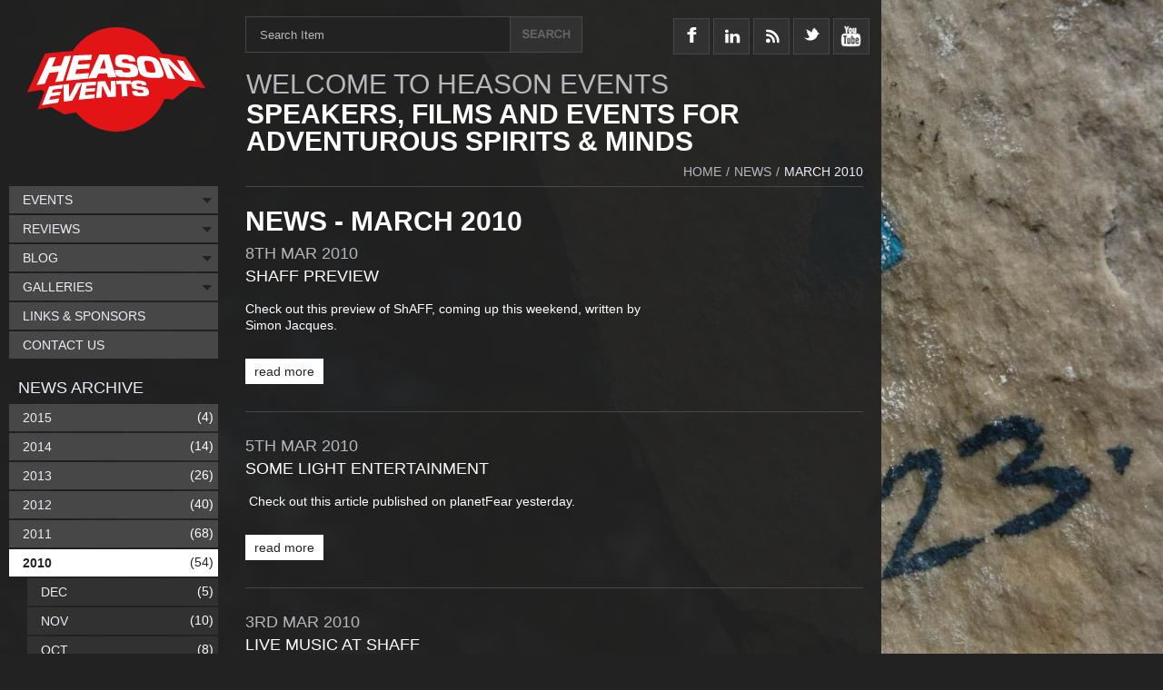

--- FILE ---
content_type: text/html; charset=UTF-8
request_url: http://www.heason.net/news/2010/03/
body_size: 17041
content:
<!DOCTYPE html>
<html lang="en">
<head>
  <meta charset="UTF-8">
<script>
// Break out of iframe...
this.top.location !== this.location && (this.top.location = this.location);
// Detect hiDPI capable devices and allow them to receive higher resolution images
if('devicePixelRatio' in window) {
	var native_dpr = window.devicePixelRatio;
	var dpr = Math.min(Math.max(0.5, parseInt(Math.ceil(native_dpr*6)*1000/6)/1000), 4);
	if(dpr != 1) document.cookie='devicePixelRatio='+dpr+'; path=/images/srv/';
}
</script>

<script type="text/javascript">var BackgroundSliderSpec = {
    "container": "body",
    "images": [
        "/images/src/News/background.jpg"
    ],
    "delay": "4000",
    "url": false
};</script>
	<link type="text/css" rel="stylesheet" href="/styles/plain/default.css" />
	<link type="text/css" rel="stylesheet" href="/styles/plain/calendar.css" />
	<link type="text/css" rel="stylesheet" href="/milkbox.plugin/milkbox.css" />
	<script id="mootools-js" src="/js/mootools.js" type="text/javascript"></script>
	<script id="mootools-more-js" src="/js/mootools.more.js" type="text/javascript"></script>
	<script id="mootools-blog-js" src="/js/mootools.blog.js" type="text/javascript"></script>
	<script id="milkbox-js" src="/js/milkbox.js" type="text/javascript"></script>
	<script id="forms-module-js" src="/js/forms.module.js" type="text/javascript"></script>
	<script id="resources-module-js" src="/js/resources.module.js" type="text/javascript"></script>
	<script id="chameleonTools-js" src="/js/chameleonTools.js" type="text/javascript"></script>
	<script id="background-js" src="/js/background.js" type="text/javascript"></script>
		<link rel="canonical" href="http://www.heason.net/news/" />
		
  <!--[if lt IE 7]>
    <style type="text/css" media="screen">
      body {
        behavior:url(/styles/plain/csshover.htc);
      }
    </style>
  <![endif]-->

	<style type="text/css">
	body { font-size: 100%; }
	div#sitestyle p a.normal { font-size: 100%; }
	div#sitestyle p a.medium { font-size: 125%; }
	div#sitestyle p a.large { font-size: 150%; }
	</style>
<!-- Start of StatCounter Code -->
<script type="text/javascript">
var sc_project=667004; 
var sc_partition=5; 
var sc_security="c500187f"; 
var sc_invisible=1; 
</script>

<script type="text/javascript" src="http://www.statcounter.com/counter/counter.js"></script><noscript><div><a href="http://www.statcounter.com/"><img  src="http://c6.statcounter.com/counter.php?sc_project=667004&java=0&security=c500187f&invisible=1" alt="statistics" /></a></div></noscript>
<!-- End of StatCounter Code -->

<script src="http://www.google-analytics.com/urchin.js" type="text/javascript">
</script>

<script type="text/javascript">
_uacct = "UA-4044543-3";
urchinTracker();
</script>  <title>News - March 2010 - Heason Events</title>
</head>
<body class="tmplDEFAULT accessibility-normal user-None">
<div id="wrapper">
<div id="header">
		<div id="HeaderBlock" class="blocks">
		<div id="NavHeader" class="navitem-group">
			<div class="navitem codetype-custom usesimage style-custom fxobj1">
			<a href="/" class="image static thm" style="display: block; overflow: hidden; position: relative; width: 196px; height: 115px">
		<img src="/images/srv/block-header-image/Logos/logo.png" alt="logo" width="196" height="115" style="position: absolute; left: 0px; top: 0px" />
	</a>	  </div>			</div>
						<div id="NavHeaderSocialMedia" class="navitem-group">
			<div class="navitem codetype-custom usesimage style-custom fxobj2">
			<a href="http://www.facebook.com/heason.events" class="image static thm" style="display: block; overflow: hidden; position: relative; width: 40px; height: 90px">
		<img src="/images/srv/block-header-social_media-image/Social_Media_Icons/facebook-icon.png" alt="facebook-icon" width="40" height="90" style="position: absolute; left: 0px; top: 0px" />
	</a>	  </div>
		  <div class="navitem codetype-custom usesimage style-custom fxobj3">
			<a href="https://www.instagram.com/mattheasonphotography/" class="image static thm" style="display: block; overflow: hidden; position: relative; width: 40px; height: 90px">
		<img src="/images/srv/block-header-social_media-image/Social_Media_Icons/linked-in-icon.png" alt="linked-in-icon" width="40" height="90" style="position: absolute; left: 0px; top: 0px" />
	</a>	  </div>
		  <div class="navitem codetype-custom usesimage style-custom fxobj4">
			<a href="/feed.rss" class="image static thm" style="display: block; overflow: hidden; position: relative; width: 40px; height: 90px">
		<img src="/images/srv/block-header-social_media-image/Social_Media_Icons/rss-icon.png" alt="rss-icon" width="40" height="90" style="position: absolute; left: 0px; top: 0px" />
	</a>	  </div>
		  <div class="navitem codetype-custom usesimage style-custom fxobj5">
			<a href="https://twitter.com/HeasonEvents/" class="image static thm" style="display: block; overflow: hidden; position: relative; width: 40px; height: 90px">
		<img src="/images/srv/block-header-social_media-image/Social_Media_Icons/twitter-icon.png" alt="twitter-icon" width="40" height="90" style="position: absolute; left: 0px; top: 0px" />
	</a>	  </div>
		  <div class="navitem codetype-custom usesimage style-custom fxobj6">
			<a href="http://www.youtube.com/user/MattHeason" class="image static thm" style="display: block; overflow: hidden; position: relative; width: 40px; height: 90px">
		<img src="/images/srv/block-header-social_media-image/Social_Media_Icons/youtube-icon.png" alt="youtube-icon" width="40" height="90" style="position: absolute; left: 0px; top: 0px" />
	</a>	  </div>			</div>
						<div id="NavHeaderTitle" class="navitem-group">
			<div class="navitem codetype-custom usestext style-custom fxobj7">
		<h1>WELCOME TO HEASON EVENTS</h1>		<div class="inner">
		<div class="summary"><p>SPEAKERS, FILMS AND EVENTS FOR ADVENTUROUS SPIRITS &amp; MINDS</p>
</div>		</div>
	  </div>			</div>		</div>
		</div><!-- /#header -->
<div id="section" class="clearfix">
<div id="content" class="clearfix">
<div id="article" class="clearfix">
<div id="breadcrumbs"><!-- <noindex... -->
  <ul>
	<li><a class="home" href="/"><span>Home</span></a>/</li>
    	<li><a href="/news/"><span>News</span></a>/</li>
	<li><span class="thiscalendar"><span>March 2010</span></span></li>
 
  </ul><!-- /noindex> -->
  </div>
  <div id="pagecopy">
		<h1 id="pageTitle" class="title"><span>
	News - March 2010	</span></h1>
</div><!-- /#pagecopy -->
				<div id="blogpostings">
								<div class="one-col is_preview clearfix oddrow top">
								  <div class="single column">
				  <div class="blog previewpost category_News" id="blog668">
	<div class="blogpost">
	<h3 class="head">
		<a class="txt" href="/news/2010/03/08/ShAFF_Preview/">
			<span class="date">
			<span class="startdate">
				<span class="day">8th</span>
				<span class="month">Mar</span>
				<span class="year">2010</span>
						</span>
					</span><!-- /.date -->
					<span class="name">ShAFF Preview</span>
				</a></h3>
		<div class="text">
	<p>Check out this preview of ShAFF, coming up this weekend, written by Simon Jacques. &nbsp;</p>	</div>
		<div class="foot">
		<p class="foot">
			<a class="permalink" href="/news/2010/03/08/ShAFF_Preview/"><span>read more</span></a>
		</p>
			</div>
	</div>
</div>
				  </div>
				  				</div>
								<div class="one-col is_preview clearfix evenrow">
								  <div class="single column">
				  <div class="blog previewpost category_News" id="blog667">
	<div class="blogpost">
	<h3 class="head">
		<a class="txt" href="/news/2010/03/05/Some_Light_Entertainment/">
			<span class="date">
			<span class="startdate">
				<span class="day">5th</span>
				<span class="month">Mar</span>
				<span class="year">2010</span>
						</span>
					</span><!-- /.date -->
					<span class="name">Some Light Entertainment</span>
				</a></h3>
		<div class="text">
	<p>&nbsp;Check out this article published on planetFear yesterday. &nbsp;</p>	</div>
		<div class="foot">
		<p class="foot">
			<a class="permalink" href="/news/2010/03/05/Some_Light_Entertainment/"><span>read more</span></a>
		</p>
			</div>
	</div>
</div>
				  </div>
				  				</div>
								<div class="one-col is_preview clearfix oddrow">
								  <div class="single column">
				  <div class="blog previewpost category_News" id="blog666">
	<div class="blogpost">
	<h3 class="head">
		<a class="txt" href="/news/2010/03/03/Live_Music_at_ShAFF/">
			<span class="date">
			<span class="startdate">
				<span class="day">3rd</span>
				<span class="month">Mar</span>
				<span class="year">2010</span>
						</span>
					</span><!-- /.date -->
					<span class="name">Live Music at ShAFF</span>
				</a></h3>
		<div class="text">
	<p>&nbsp;Details &nbsp;</p>	</div>
		<div class="foot">
		<p class="foot">
			<a class="permalink" href="/news/2010/03/03/Live_Music_at_ShAFF/"><span>read more</span></a>
		</p>
			</div>
	</div>
</div>
				  </div>
				  				</div>
								<div class="one-col is_preview clearfix evenrow bottom">
								  <div class="single column">
				  <div class="blog previewpost category_News" id="blog665">
	<div class="blogpost">
	<h3 class="head">
		<a class="txt" href="/news/2010/03/02/Win_ShAFF_Tickets/">
			<span class="date">
			<span class="startdate">
				<span class="day">2nd</span>
				<span class="month">Mar</span>
				<span class="year">2010</span>
						</span>
					</span><!-- /.date -->
					<span class="name">Win ShAFF Tickets</span>
				</a></h3>
		<div class="text">
	<p>&nbsp;Details of the competition at UKClimbing to win a ticket a day for ShAFF: http://www.ukclimbing.com/forums/t.php?t=396641 &nbsp;</p>	</div>
		<div class="foot">
		<p class="foot">
			<a class="permalink" href="/news/2010/03/02/Win_ShAFF_Tickets/"><span>read more</span></a>
		</p>
			</div>
	</div>
</div>
				  </div>
				  				</div>
								</div>
							<form id="blogdateselector" method="post" action="/news/2010/03/">
			<p>Show page 
			<select name="page">
							<option value="1" selected="selected">1</option>
							</select>
			of entries from
			<select name="month">
			<option value="">all months</option>
							<option value="01">January</option>
								<option value="02">February</option>
								<option value="03" selected="selected">March</option>
								<option value="04">April</option>
								<option value="05">May</option>
								<option value="06">June</option>
								<option value="07">July</option>
								<option value="08">August</option>
								<option value="09">September</option>
								<option value="10">October</option>
								<option value="11">November</option>
								<option value="12">December</option>
							</select>
			<select name="year">
								<option value="2009">2009</option>
										<option value="2010" selected="selected">2010</option>
										<option value="2011">2011</option>
										<option value="2012">2012</option>
										<option value="2013">2013</option>
										<option value="2014">2014</option>
										<option value="2015">2015</option>
								</select>
			<input type="submit" name="changedate" value="go &raquo;" />
			</p>
			</form>
			
  </div><!-- /#article -->
  <div id="aside" class="clearfix">
		<div id="pagemenu">
		<h3 class="current">News</h3>
				
  <ul>
    <li class="P51"><a href="/news/news/"><span>News</span></a></li>
  </ul>		</div><!-- /#pagemenu -->
		  </div><!-- /#aside -->
  </div><!-- /#content -->

  <div id="search">
    <form action="/search/" method="get">
      <p>
        <label for="searchbox"><span>Search</span></label>
        		<input type="text" id="searchbox" size="10" value="" name="q"
  onfocus="if (this.value==this.defaultValue) this.value=''; else this.select()"
  onblur="if (!this.value) this.value=this.defaultValue"  
  />
	<script type="text/javascript">document.getElementById('searchbox').defaultValue = 'Search Item'; document.getElementById('searchbox').value = 'Search Item';</script>
				<input type="image" class="pagesearchbutton" alt="&gt;" src="/styles/plain/default/search_magnifying_glass.png" />
		      </p>
    </form>
  </div><!-- /#search -->

<div id="nav">

  <ul>
    <li class="P2 haschildren"><a href="/events/"><span>Events</span></a>
    <ul>
      <li class="P167"><a href="/events/brit-rock-film-tour-world-premiere-24-october-sheffield/"><span>Brit Rock Film Tour World Premiere - 24 October, Sheffield</span></a></li>
    </ul></li>
    <li class="P33 haschildren"><a href="/reviews/"><span>Reviews</span></a>
    <ul>
      <li class="P43"><a href="/reviews/get-your-kit-reviewed/"><span>Get Your Kit Reviewed</span></a></li>
      <li class="P164"><a href="/reviews/bike-roof-racks/"><span>Bike &amp; Roof Racks</span></a></li>
      <li class="P132"><a href="/reviews/books-guides-and-maps/"><span>Books Guides And Maps</span></a></li>
      <li class="P133"><a href="/reviews/boots-and-shoes/"><span>Boots And Shoes</span></a></li>
      <li class="P149"><a href="/reviews/camping/"><span>Camping</span></a></li>
      <li class="P161"><a href="/reviews/dogs/"><span>Dogs</span></a></li>
      <li class="P146"><a href="/reviews/climbing/"><span>Climbing</span></a></li>
      <li class="P134"><a href="/reviews/climbing-equipment/"><span>Climbing Equipment</span></a></li>
      <li class="P135"><a href="/reviews/clothing/"><span>Clothing</span></a></li>
      <li class="P147"><a href="/reviews/cycling/"><span>Cycling</span></a></li>
      <li class="P163"><a href="/reviews/electronics-gadgets/"><span>Electronics &amp; Gadgets</span></a></li>
      <li class="P136"><a href="/reviews/food/"><span>Food</span></a></li>
      <li class="P137"><a href="/reviews/gloves/"><span>Gloves</span></a></li>
      <li class="P138"><a href="/reviews/jackets-and-waterproofs/"><span>Jackets And Waterproofs</span></a></li>
      <li class="P165"><a href="/reviews/kayaking/"><span>Kayaking</span></a></li>
      <li class="P144"><a href="/reviews/kids/"><span>Kids</span></a></li>
      <li class="P162"><a href="/reviews/lightweight/"><span>Lightweight</span></a></li>
      <li class="P139"><a href="/reviews/rucksacks-and-bags/"><span>Rucksacks And Bags</span></a></li>
      <li class="P145"><a href="/reviews/running/"><span>Running</span></a></li>
      <li class="P140"><a href="/reviews/sleeping-bags-and-mattresses/"><span>Sleeping Bags And Mattresses</span></a></li>
      <li class="P150"><a href="/reviews/stoves/"><span>Stoves</span></a></li>
      <li class="P160"><a href="/reviews/swimming/"><span>Swimming</span></a></li>
      <li class="P141"><a href="/reviews/tents/"><span>Tents</span></a></li>
      <li class="P142"><a href="/reviews/torches-and-lighting/"><span>Torches And Lighting</span></a></li>
      <li class="P148"><a href="/reviews/walking/"><span>Walking</span></a></li>
      <li class="P143"><a href="/reviews/other/"><span>Other</span></a></li>
    </ul></li>
    <li class="P50 haschildren"><a href="/blog/"><span>Blog</span></a>
    <ul>
      <li class="P166"><a href="/blog/blog-archive/"><span>Blog Archive</span></a></li>
    </ul></li>
    <li class="P4 haschildren"><a href="/galleries/"><span>Galleries</span></a>
    <ul>
      <li class="P121"><a href="/galleries/gordon-stainforth-fiva/"><span>Gordon Stainforth - Fiva</span></a></li>
      <li class="P120"><a href="/galleries/john-beatty/"><span>John Beatty</span></a></li>
      <li class="P155"><a href="/galleries/jonathan-griffiths/"><span>Jonathan Griffiths</span></a></li>
      <li class="P130"><a href="/galleries/mat-robinson/"><span>Mat Robinson</span></a></li>
      <li class="P122"><a href="/galleries/red-bull-where-the-trail-ends/"><span>Red Bull - Where The Trail Ends</span></a></li>
    </ul></li>
    <li class="P12"><a href="/links-sponsors/"><span>Links &amp; Sponsors</span></a></li>
    <li class="P1"><a href="/contact-us/"><span>Contact Us</span></a></li>
  </ul>	<div class="minicalendar March">
    <h4 class="calendarnav clearfix">
	      <a class="previous" href="/news/2010/02/"><span>February&nbsp;2010</span></a>
	      <a class="current" href="/news/2010/03/"><span>March&nbsp;2010</span></a>
	      <a class="next" href="/news/2010/04/"><span>April&nbsp;2010</span></a>
	    </h4>
  <table class="calendar" summary="March 2010">
    <tr>
      <th>M</th>
      <th>T</th>
      <th>W</th>
      <th>T</th>
      <th>F</th>
      <th>S</th>
      <th>S</th>
    </tr>
    <tr>
    			<td class="day">1</td>
						<td class="dayon tag-News">
						<a href="/news/2010/03/02/Win_ShAFF_Tickets/" title="News: Win ShAFF Tickets">2</a>
						</td>
					<td class="dayon tag-News">
						<a href="/news/2010/03/03/Live_Music_at_ShAFF/" title="News: Live Music at ShAFF">3</a>
						</td>
					<td class="day">4</td>
						<td class="dayon tag-News">
						<a href="/news/2010/03/05/Some_Light_Entertainment/" title="News: Some Light Entertainment">5</a>
						</td>
					<td class="day">6</td>
						<td class="day">7</td>
					</tr>
			<tr>
					<td class="dayon tag-News">
						<a href="/news/2010/03/08/ShAFF_Preview/" title="News: ShAFF Preview">8</a>
						</td>
					<td class="day">9</td>
						<td class="day">10</td>
						<td class="day">11</td>
						<td class="day">12</td>
						<td class="day">13</td>
						<td class="day">14</td>
					</tr>
			<tr>
					<td class="day">15</td>
						<td class="day">16</td>
						<td class="day">17</td>
						<td class="day">18</td>
						<td class="day">19</td>
						<td class="day">20</td>
						<td class="day">21</td>
					</tr>
			<tr>
					<td class="day">22</td>
						<td class="day">23</td>
						<td class="day">24</td>
						<td class="day">25</td>
						<td class="day">26</td>
						<td class="day">27</td>
						<td class="day">28</td>
					</tr>
			<tr>
					<td class="day">29</td>
						<td class="day">30</td>
						<td class="day">31</td>
						<td class="noday">&nbsp;</td>
						<td class="noday">&nbsp;</td>
						<td class="noday">&nbsp;</td>
						<td class="noday">&nbsp;</td>
			    </tr>
  </table>
  </div>
    		<div id="archive_by_date">
		<h3><span>News archive</span></h3>
		<ul class="years">
					<li class="year">
			<a class="expansion closed" href="/news/2015/" onclick="
			var element = document.getElementById('archive2015');
			if(element.style.display == 'block') {
				element.style.display = 'none';
				element.className = 'months closed';
				this.innerHTML = '<span>+</span>';
				this.className = 'expansion closed';
			} else {
				element.style.display = 'block';
				element.className = 'months opened';
				this.innerHTML = '<span>-</span>';
				this.className = 'expansion opened';
			}
			return false;
			"><span>+</span></a>
			<a class="date_link" href="/news/2015/"><span class="date">2015</span></a>
			<span class="entries_qty">(4)</span>
			<ul id="archive2015" class="months closed" style="display: none">
								<li class="month">
				<a class="expansion closed" href="/news/2015/09/" onclick="
				var element = document.getElementById('archive201509');
				if(element.style.display == 'block') {
					element.style.display = 'none';
					element.className = 'entries closed';
					this.innerHTML = '<span>+</span>';
					this.className = 'expansion closed';
				} else {
					element.style.display = 'block';
					element.className = 'entries opened';
					this.innerHTML = '<span>-</span>';
					this.className = 'expansion opened';
				}
				return false;
				"><span>+</span></a>
				<a class="date_link" href="/news/2015/09/"><span class="date">Sep</span></a>
				<span class="entries_qty">(2)</span>
				<ul id="archive201509" class="entries closed" style="display: none">
										<li class="entry">
					<a class="entry_link" href="/news/2015/09/21/John_Beattys_Wild_Nature_2016_Calendar__Diary_Now_Available/"><span>John Beatty&rsquo;s Wild Nature 2016 Calendar &amp; Diary Now Available</span></a>
					</li>
										<li class="entry">
					<a class="entry_link" href="/news/2015/09/14/European_Outdoor_Film_Tour__Programme__Trailer/"><span>European Outdoor Film Tour - Programme &amp; Trailer</span></a>
					</li>
									</ul>
				</li>
								<li class="month">
				<a class="expansion closed" href="/news/2015/08/" onclick="
				var element = document.getElementById('archive201508');
				if(element.style.display == 'block') {
					element.style.display = 'none';
					element.className = 'entries closed';
					this.innerHTML = '<span>+</span>';
					this.className = 'expansion closed';
				} else {
					element.style.display = 'block';
					element.className = 'entries opened';
					this.innerHTML = '<span>-</span>';
					this.className = 'expansion opened';
				}
				return false;
				"><span>+</span></a>
				<a class="date_link" href="/news/2015/08/"><span class="date">Aug</span></a>
				<span class="entries_qty">(1)</span>
				<ul id="archive201508" class="entries closed" style="display: none">
										<li class="entry">
					<a class="entry_link" href="/news/2015/08/20/European_Outdoor_Film_Tour__Preview__Teaser/"><span>European Outdoor Film Tour - Preview &amp; Teaser</span></a>
					</li>
									</ul>
				</li>
								<li class="month">
				<a class="expansion closed" href="/news/2015/03/" onclick="
				var element = document.getElementById('archive201503');
				if(element.style.display == 'block') {
					element.style.display = 'none';
					element.className = 'entries closed';
					this.innerHTML = '<span>+</span>';
					this.className = 'expansion closed';
				} else {
					element.style.display = 'block';
					element.className = 'entries opened';
					this.innerHTML = '<span>-</span>';
					this.className = 'expansion opened';
				}
				return false;
				"><span>+</span></a>
				<a class="date_link" href="/news/2015/03/"><span class="date">Mar</span></a>
				<span class="entries_qty">(1)</span>
				<ul id="archive201503" class="entries closed" style="display: none">
										<li class="entry">
					<a class="entry_link" href="/news/2015/03/09/International_Ocean_Film_Tour_Is_Back_In_The_UK_In_May_With_Volume_2/"><span>International Ocean Film Tour Is Back In The UK In May With Volume 2</span></a>
					</li>
									</ul>
				</li>
					
			</ul>
			</li>
						<li class="year">
			<a class="expansion closed" href="/news/2014/" onclick="
			var element = document.getElementById('archive2014');
			if(element.style.display == 'block') {
				element.style.display = 'none';
				element.className = 'months closed';
				this.innerHTML = '<span>+</span>';
				this.className = 'expansion closed';
			} else {
				element.style.display = 'block';
				element.className = 'months opened';
				this.innerHTML = '<span>-</span>';
				this.className = 'expansion opened';
			}
			return false;
			"><span>+</span></a>
			<a class="date_link" href="/news/2014/"><span class="date">2014</span></a>
			<span class="entries_qty">(14)</span>
			<ul id="archive2014" class="months closed" style="display: none">
								<li class="month">
				<a class="expansion closed" href="/news/2014/12/" onclick="
				var element = document.getElementById('archive201412');
				if(element.style.display == 'block') {
					element.style.display = 'none';
					element.className = 'entries closed';
					this.innerHTML = '<span>+</span>';
					this.className = 'expansion closed';
				} else {
					element.style.display = 'block';
					element.className = 'entries opened';
					this.innerHTML = '<span>-</span>';
					this.className = 'expansion opened';
				}
				return false;
				"><span>+</span></a>
				<a class="date_link" href="/news/2014/12/"><span class="date">Dec</span></a>
				<span class="entries_qty">(2)</span>
				<ul id="archive201412" class="entries closed" style="display: none">
										<li class="entry">
					<a class="entry_link" href="/news/2014/12/19/A_View_From_The_Top_of_the_World__At_The_Heart_Of_The_Peak_District/"><span>A View From The Top of the World &ndash; At The Heart Of The Peak District</span></a>
					</li>
										<li class="entry">
					<a class="entry_link" href="/news/2014/12/01/Inaugural_Film_Tour_Rocks_Britain__DVD_out_today/"><span>Inaugural Film Tour Rocks Britain - DVD out today</span></a>
					</li>
									</ul>
				</li>
								<li class="month">
				<a class="expansion closed" href="/news/2014/10/" onclick="
				var element = document.getElementById('archive201410');
				if(element.style.display == 'block') {
					element.style.display = 'none';
					element.className = 'entries closed';
					this.innerHTML = '<span>+</span>';
					this.className = 'expansion closed';
				} else {
					element.style.display = 'block';
					element.className = 'entries opened';
					this.innerHTML = '<span>-</span>';
					this.className = 'expansion opened';
				}
				return false;
				"><span>+</span></a>
				<a class="date_link" href="/news/2014/10/"><span class="date">Oct</span></a>
				<span class="entries_qty">(1)</span>
				<ul id="archive201410" class="entries closed" style="display: none">
										<li class="entry">
					<a class="entry_link" href="/news/2014/10/07/Win_two_free_tickets_to_EOFT_with_Outdoor_Fitness_magazine/"><span>Win two free tickets to E.O.F.T. with Outdoor Fitness magazine</span></a>
					</li>
									</ul>
				</li>
								<li class="month">
				<a class="expansion closed" href="/news/2014/09/" onclick="
				var element = document.getElementById('archive201409');
				if(element.style.display == 'block') {
					element.style.display = 'none';
					element.className = 'entries closed';
					this.innerHTML = '<span>+</span>';
					this.className = 'expansion closed';
				} else {
					element.style.display = 'block';
					element.className = 'entries opened';
					this.innerHTML = '<span>-</span>';
					this.className = 'expansion opened';
				}
				return false;
				"><span>+</span></a>
				<a class="date_link" href="/news/2014/09/"><span class="date">Sep</span></a>
				<span class="entries_qty">(2)</span>
				<ul id="archive201409" class="entries closed" style="display: none">
										<li class="entry">
					<a class="entry_link" href="/news/2014/09/16/From_the_very_bottom_to_the_very_top__EOFT_full_tour_programme/"><span>From the very bottom to the very top - E.O.F.T. full tour programme</span></a>
					</li>
										<li class="entry">
					<a class="entry_link" href="/news/2014/09/10/European_Outdoor_Film_Tour_Trailer_Now_Out/"><span>European Outdoor Film Tour Trailer Now Out</span></a>
					</li>
									</ul>
				</li>
								<li class="month">
				<a class="expansion closed" href="/news/2014/08/" onclick="
				var element = document.getElementById('archive201408');
				if(element.style.display == 'block') {
					element.style.display = 'none';
					element.className = 'entries closed';
					this.innerHTML = '<span>+</span>';
					this.className = 'expansion closed';
				} else {
					element.style.display = 'block';
					element.className = 'entries opened';
					this.innerHTML = '<span>-</span>';
					this.className = 'expansion opened';
				}
				return false;
				"><span>+</span></a>
				<a class="date_link" href="/news/2014/08/"><span class="date">Aug</span></a>
				<span class="entries_qty">(3)</span>
				<ul id="archive201408" class="entries closed" style="display: none">
										<li class="entry">
					<a class="entry_link" href="/news/2014/08/28/Brit_Rock_World_Premiere_Supported_by_Wainwrights_Golden_Ale/"><span>Brit Rock World Premiere Supported by Wainwrights Golden Ale</span></a>
					</li>
										<li class="entry">
					<a class="entry_link" href="/news/2014/08/13/European_Outdoor_Film_Tour_Tickets_on_Sale_at_Ellis_Brigham/"><span>European Outdoor Film Tour Tickets on Sale at Ellis Brigham</span></a>
					</li>
										<li class="entry">
					<a class="entry_link" href="/news/2014/08/08/European_Outdoor_Film_Tour_2014_Teaser/"><span>European Outdoor Film Tour 2014 Teaser</span></a>
					</li>
									</ul>
				</li>
								<li class="month">
				<a class="expansion closed" href="/news/2014/07/" onclick="
				var element = document.getElementById('archive201407');
				if(element.style.display == 'block') {
					element.style.display = 'none';
					element.className = 'entries closed';
					this.innerHTML = '<span>+</span>';
					this.className = 'expansion closed';
				} else {
					element.style.display = 'block';
					element.className = 'entries opened';
					this.innerHTML = '<span>-</span>';
					this.className = 'expansion opened';
				}
				return false;
				"><span>+</span></a>
				<a class="date_link" href="/news/2014/07/"><span class="date">Jul</span></a>
				<span class="entries_qty">(1)</span>
				<ul id="archive201407" class="entries closed" style="display: none">
										<li class="entry">
					<a class="entry_link" href="/news/2014/07/09/New_Cycle_To_The_Cinema_Screening__7th_Aug/"><span>New Cycle To The Cinema Screening - 7th Aug</span></a>
					</li>
									</ul>
				</li>
								<li class="month">
				<a class="expansion closed" href="/news/2014/06/" onclick="
				var element = document.getElementById('archive201406');
				if(element.style.display == 'block') {
					element.style.display = 'none';
					element.className = 'entries closed';
					this.innerHTML = '<span>+</span>';
					this.className = 'expansion closed';
				} else {
					element.style.display = 'block';
					element.className = 'entries opened';
					this.innerHTML = '<span>-</span>';
					this.className = 'expansion opened';
				}
				return false;
				"><span>+</span></a>
				<a class="date_link" href="/news/2014/06/"><span class="date">Jun</span></a>
				<span class="entries_qty">(2)</span>
				<ul id="archive201406" class="entries closed" style="display: none">
										<li class="entry">
					<a class="entry_link" href="/news/2014/06/30/New_Pantani_Screening_Arranged/"><span>New Pantani Screening Arranged</span></a>
					</li>
										<li class="entry">
					<a class="entry_link" href="/news/2014/06/20/Cycling__less_rage_more_mutual_respect/"><span>Cycling - less rage, more mutual respect</span></a>
					</li>
									</ul>
				</li>
								<li class="month">
				<a class="expansion closed" href="/news/2014/05/" onclick="
				var element = document.getElementById('archive201405');
				if(element.style.display == 'block') {
					element.style.display = 'none';
					element.className = 'entries closed';
					this.innerHTML = '<span>+</span>';
					this.className = 'expansion closed';
				} else {
					element.style.display = 'block';
					element.className = 'entries opened';
					this.innerHTML = '<span>-</span>';
					this.className = 'expansion opened';
				}
				return false;
				"><span>+</span></a>
				<a class="date_link" href="/news/2014/05/"><span class="date">May</span></a>
				<span class="entries_qty">(1)</span>
				<ul id="archive201405" class="entries closed" style="display: none">
										<li class="entry">
					<a class="entry_link" href="/news/2014/05/23/Brit_Rock_Film_Tour_Announced/"><span>Brit Rock Film Tour Announced</span></a>
					</li>
									</ul>
				</li>
								<li class="month">
				<a class="expansion closed" href="/news/2014/04/" onclick="
				var element = document.getElementById('archive201404');
				if(element.style.display == 'block') {
					element.style.display = 'none';
					element.className = 'entries closed';
					this.innerHTML = '<span>+</span>';
					this.className = 'expansion closed';
				} else {
					element.style.display = 'block';
					element.className = 'entries opened';
					this.innerHTML = '<span>-</span>';
					this.className = 'expansion opened';
				}
				return false;
				"><span>+</span></a>
				<a class="date_link" href="/news/2014/04/"><span class="date">Apr</span></a>
				<span class="entries_qty">(1)</span>
				<ul id="archive201404" class="entries closed" style="display: none">
										<li class="entry">
					<a class="entry_link" href="/news/2014/04/15/HellRider__The_Devils_Duathlon__Is_Back/"><span>HellRider - The Devil&#039;s Duathlon - Is Back</span></a>
					</li>
									</ul>
				</li>
								<li class="month">
				<a class="expansion closed" href="/news/2014/02/" onclick="
				var element = document.getElementById('archive201402');
				if(element.style.display == 'block') {
					element.style.display = 'none';
					element.className = 'entries closed';
					this.innerHTML = '<span>+</span>';
					this.className = 'expansion closed';
				} else {
					element.style.display = 'block';
					element.className = 'entries opened';
					this.innerHTML = '<span>-</span>';
					this.className = 'expansion opened';
				}
				return false;
				"><span>+</span></a>
				<a class="date_link" href="/news/2014/02/"><span class="date">Feb</span></a>
				<span class="entries_qty">(1)</span>
				<ul id="archive201402" class="entries closed" style="display: none">
										<li class="entry">
					<a class="entry_link" href="/news/2014/02/28/Cycle_To_The_Cinema_New_Programme_Released/"><span>Cycle To The Cinema New Programme Released</span></a>
					</li>
									</ul>
				</li>
					
			</ul>
			</li>
						<li class="year">
			<a class="expansion closed" href="/news/2013/" onclick="
			var element = document.getElementById('archive2013');
			if(element.style.display == 'block') {
				element.style.display = 'none';
				element.className = 'months closed';
				this.innerHTML = '<span>+</span>';
				this.className = 'expansion closed';
			} else {
				element.style.display = 'block';
				element.className = 'months opened';
				this.innerHTML = '<span>-</span>';
				this.className = 'expansion opened';
			}
			return false;
			"><span>+</span></a>
			<a class="date_link" href="/news/2013/"><span class="date">2013</span></a>
			<span class="entries_qty">(26)</span>
			<ul id="archive2013" class="months closed" style="display: none">
								<li class="month">
				<a class="expansion closed" href="/news/2013/11/" onclick="
				var element = document.getElementById('archive201311');
				if(element.style.display == 'block') {
					element.style.display = 'none';
					element.className = 'entries closed';
					this.innerHTML = '<span>+</span>';
					this.className = 'expansion closed';
				} else {
					element.style.display = 'block';
					element.className = 'entries opened';
					this.innerHTML = '<span>-</span>';
					this.className = 'expansion opened';
				}
				return false;
				"><span>+</span></a>
				<a class="date_link" href="/news/2013/11/"><span class="date">Nov</span></a>
				<span class="entries_qty">(1)</span>
				<ul id="archive201311" class="entries closed" style="display: none">
										<li class="entry">
					<a class="entry_link" href="/news/2013/11/13/EOFT_Bristol_sold_out_ahead_of_Edinburgh_premiere_on_Friday/"><span>EOFT Bristol sold out ahead of Edinburgh premiere on Friday</span></a>
					</li>
									</ul>
				</li>
								<li class="month">
				<a class="expansion closed" href="/news/2013/10/" onclick="
				var element = document.getElementById('archive201310');
				if(element.style.display == 'block') {
					element.style.display = 'none';
					element.className = 'entries closed';
					this.innerHTML = '<span>+</span>';
					this.className = 'expansion closed';
				} else {
					element.style.display = 'block';
					element.className = 'entries opened';
					this.innerHTML = '<span>-</span>';
					this.className = 'expansion opened';
				}
				return false;
				"><span>+</span></a>
				<a class="date_link" href="/news/2013/10/"><span class="date">Oct</span></a>
				<span class="entries_qty">(5)</span>
				<ul id="archive201310" class="entries closed" style="display: none">
										<li class="entry">
					<a class="entry_link" href="/news/2013/10/23/Best_Of_ShAFF_2013__3_Programmes_Announced/"><span>Best Of ShAFF 2013 - 3 Programmes Announced</span></a>
					</li>
										<li class="entry">
					<a class="entry_link" href="/news/2013/10/16/One_month_to_EOFT_UK_tour_premiere/"><span>One month to E.O.F.T. UK tour premiere</span></a>
					</li>
										<li class="entry">
					<a class="entry_link" href="/news/2013/10/08/Thule_Sponsor_Outdoor_Athletes/"><span>Thule Sponsor Outdoor Athletes</span></a>
					</li>
										<li class="entry">
					<a class="entry_link" href="/news/2013/10/08/Thule_Enter_The_Adventure_Market_With_Short_Film_Comp/"><span>Thule Enter The Adventure Market With Short Film Comp</span></a>
					</li>
										<li class="entry">
					<a class="entry_link" href="/news/2013/10/03/EOFT_Climber_Tom_Randall_live_QA_in_Liverpool/"><span>EOFT: Climber Tom Randall live Q&amp;A in Liverpool</span></a>
					</li>
									</ul>
				</li>
								<li class="month">
				<a class="expansion closed" href="/news/2013/09/" onclick="
				var element = document.getElementById('archive201309');
				if(element.style.display == 'block') {
					element.style.display = 'none';
					element.className = 'entries closed';
					this.innerHTML = '<span>+</span>';
					this.className = 'expansion closed';
				} else {
					element.style.display = 'block';
					element.className = 'entries opened';
					this.innerHTML = '<span>-</span>';
					this.className = 'expansion opened';
				}
				return false;
				"><span>+</span></a>
				<a class="date_link" href="/news/2013/09/"><span class="date">Sep</span></a>
				<span class="entries_qty">(4)</span>
				<ul id="archive201309" class="entries closed" style="display: none">
										<li class="entry">
					<a class="entry_link" href="/news/2013/09/27/NEW_BAF_YOUNG_ADVENTURER_AWARDS__Win_5_days_in_French_Alps/"><span>NEW: BAF YOUNG ADVENTURER AWARDS - Win 5 days in French Alps</span></a>
					</li>
										<li class="entry">
					<a class="entry_link" href="/news/2013/09/19/Centenary_John_Muir_Trust_Wild_Nature_2014_Calendar_Now_Out/"><span>Centenary John Muir Trust Wild Nature 2014 Calendar Now Out</span></a>
					</li>
										<li class="entry">
					<a class="entry_link" href="/news/2013/09/18/European_Outdoor_Film_Tour_Rated_Unmissable_by_Top_Adventurers/"><span>European Outdoor Film Tour: Rated Unmissable by Top Adventurers</span></a>
					</li>
										<li class="entry">
					<a class="entry_link" href="/news/2013/09/02/CYCLE_TO_THE_CINEMA_SEASON_ENDS_WITH_BEST_OF_SHAFF_SHORTS__Thurs_12_Sept/"><span>CYCLE TO THE CINEMA SEASON ENDS WITH BEST OF SHAFF SHORTS - Thurs 12 Sept</span></a>
					</li>
									</ul>
				</li>
								<li class="month">
				<a class="expansion closed" href="/news/2013/08/" onclick="
				var element = document.getElementById('archive201308');
				if(element.style.display == 'block') {
					element.style.display = 'none';
					element.className = 'entries closed';
					this.innerHTML = '<span>+</span>';
					this.className = 'expansion closed';
				} else {
					element.style.display = 'block';
					element.className = 'entries opened';
					this.innerHTML = '<span>-</span>';
					this.className = 'expansion opened';
				}
				return false;
				"><span>+</span></a>
				<a class="date_link" href="/news/2013/08/"><span class="date">Aug</span></a>
				<span class="entries_qty">(3)</span>
				<ul id="archive201308" class="entries closed" style="display: none">
										<li class="entry">
					<a class="entry_link" href="/news/2013/08/22/European_Outdoor_Film_Tour_expands_UK_programme/"><span>European Outdoor Film Tour expands UK programme</span></a>
					</li>
										<li class="entry">
					<a class="entry_link" href="/news/2013/08/19/CYCLE_TO_THE_CINEMA__WEDNESDAY_IN_HATHERSAGE_FOR_A_SUNDAY_IN_HELL/"><span>CYCLE TO THE CINEMA &ndash; WEDNESDAY IN HATHERSAGE FOR &lsquo;A SUNDAY IN HELL&rsquo;</span></a>
					</li>
										<li class="entry">
					<a class="entry_link" href="/news/2013/08/12/Buxton_Adventure_Festival_2013_lineup_announced/"><span>Buxton Adventure Festival 2013 line-up announced</span></a>
					</li>
									</ul>
				</li>
								<li class="month">
				<a class="expansion closed" href="/news/2013/07/" onclick="
				var element = document.getElementById('archive201307');
				if(element.style.display == 'block') {
					element.style.display = 'none';
					element.className = 'entries closed';
					this.innerHTML = '<span>+</span>';
					this.className = 'expansion closed';
				} else {
					element.style.display = 'block';
					element.className = 'entries opened';
					this.innerHTML = '<span>-</span>';
					this.className = 'expansion opened';
				}
				return false;
				"><span>+</span></a>
				<a class="date_link" href="/news/2013/07/"><span class="date">Jul</span></a>
				<span class="entries_qty">(1)</span>
				<ul id="archive201307" class="entries closed" style="display: none">
										<li class="entry">
					<a class="entry_link" href="/news/2013/07/12/CYCLE_TO_THE_CINEMA_GOES_FOR_GOLD_WITH_WIGGOS_A_YEAR_IN_YELLOW/"><span>CYCLE TO THE CINEMA GOES FOR GOLD WITH WIGGO&rsquo;S &lsquo;A YEAR IN YELLOW&rsquo;</span></a>
					</li>
									</ul>
				</li>
								<li class="month">
				<a class="expansion closed" href="/news/2013/05/" onclick="
				var element = document.getElementById('archive201305');
				if(element.style.display == 'block') {
					element.style.display = 'none';
					element.className = 'entries closed';
					this.innerHTML = '<span>+</span>';
					this.className = 'expansion closed';
				} else {
					element.style.display = 'block';
					element.className = 'entries opened';
					this.innerHTML = '<span>-</span>';
					this.className = 'expansion opened';
				}
				return false;
				"><span>+</span></a>
				<a class="date_link" href="/news/2013/05/"><span class="date">May</span></a>
				<span class="entries_qty">(4)</span>
				<ul id="archive201305" class="entries closed" style="display: none">
										<li class="entry">
					<a class="entry_link" href="/news/2013/05/16/New_Blog__Pushy_Parenting/"><span>New Blog - Pushy Parenting</span></a>
					</li>
										<li class="entry">
					<a class="entry_link" href="/news/2013/05/09/The_Summit_Screening_in_a_Cave/"><span>The Summit: Screening in a Cave</span></a>
					</li>
										<li class="entry">
					<a class="entry_link" href="/news/2013/05/08/CYCLE_TO_THE_CINEMA__NEW_PEAK_DISTRICT_ADVENTURE_FILM_NIGHTS/"><span>CYCLE TO THE CINEMA - NEW PEAK DISTRICT ADVENTURE FILM NIGHTS</span></a>
					</li>
										<li class="entry">
					<a class="entry_link" href="/news/2013/05/03/RUNNERS_AND_RIDERS_TAKE_ON_HENLEY_HELLRIDER_NEXT_WEEKEND/"><span>RUNNERS AND RIDERS TAKE ON HENLEY HELLRIDER NEXT WEEKEND</span></a>
					</li>
									</ul>
				</li>
								<li class="month">
				<a class="expansion closed" href="/news/2013/04/" onclick="
				var element = document.getElementById('archive201304');
				if(element.style.display == 'block') {
					element.style.display = 'none';
					element.className = 'entries closed';
					this.innerHTML = '<span>+</span>';
					this.className = 'expansion closed';
				} else {
					element.style.display = 'block';
					element.className = 'entries opened';
					this.innerHTML = '<span>-</span>';
					this.className = 'expansion opened';
				}
				return false;
				"><span>+</span></a>
				<a class="date_link" href="/news/2013/04/"><span class="date">Apr</span></a>
				<span class="entries_qty">(2)</span>
				<ul id="archive201304" class="entries closed" style="display: none">
										<li class="entry">
					<a class="entry_link" href="/news/2013/04/16/Cycle_To_The_Cinema/"><span>Cycle To The Cinema</span></a>
					</li>
										<li class="entry">
					<a class="entry_link" href="/news/2013/04/09/New_Gallery__Mat_Robinson/"><span>New Gallery - Mat Robinson</span></a>
					</li>
									</ul>
				</li>
								<li class="month">
				<a class="expansion closed" href="/news/2013/03/" onclick="
				var element = document.getElementById('archive201303');
				if(element.style.display == 'block') {
					element.style.display = 'none';
					element.className = 'entries closed';
					this.innerHTML = '<span>+</span>';
					this.className = 'expansion closed';
				} else {
					element.style.display = 'block';
					element.className = 'entries opened';
					this.innerHTML = '<span>-</span>';
					this.className = 'expansion opened';
				}
				return false;
				"><span>+</span></a>
				<a class="date_link" href="/news/2013/03/"><span class="date">Mar</span></a>
				<span class="entries_qty">(4)</span>
				<ul id="archive201303" class="entries closed" style="display: none">
										<li class="entry">
					<a class="entry_link" href="/news/2013/03/26/ShAFF_Round_Up_Video/"><span>ShAFF Round Up Video</span></a>
					</li>
										<li class="entry">
					<a class="entry_link" href="/news/2013/03/13/ShAFF_2013__The_Best_Ever/"><span>ShAFF 2013 - The Best Ever</span></a>
					</li>
										<li class="entry">
					<a class="entry_link" href="/news/2013/03/08/HELLRIDER__HEAVENLY_OPPORTUNITY_FOR_HENLEY_BUSINESSES_AND_BANDS/"><span>HELLRIDER - HEAVENLY OPPORTUNITY FOR HENLEY BUSINESSES AND BANDS</span></a>
					</li>
										<li class="entry">
					<a class="entry_link" href="/news/2013/03/08/Nick_Estcourt_Award_Announced/"><span>Nick Estcourt Award Announced</span></a>
					</li>
									</ul>
				</li>
								<li class="month">
				<a class="expansion closed" href="/news/2013/01/" onclick="
				var element = document.getElementById('archive201301');
				if(element.style.display == 'block') {
					element.style.display = 'none';
					element.className = 'entries closed';
					this.innerHTML = '<span>+</span>';
					this.className = 'expansion closed';
				} else {
					element.style.display = 'block';
					element.className = 'entries opened';
					this.innerHTML = '<span>-</span>';
					this.className = 'expansion opened';
				}
				return false;
				"><span>+</span></a>
				<a class="date_link" href="/news/2013/01/"><span class="date">Jan</span></a>
				<span class="entries_qty">(2)</span>
				<ul id="archive201301" class="entries closed" style="display: none">
										<li class="entry">
					<a class="entry_link" href="/news/2013/01/30/HellRider__New_Run_or_Bike_only_options/"><span>HellRider - New Run or Bike only options</span></a>
					</li>
										<li class="entry">
					<a class="entry_link" href="/news/2013/01/10/Hellrider_moves_to_Henley/"><span>Hellrider moves to Henley</span></a>
					</li>
									</ul>
				</li>
					
			</ul>
			</li>
						<li class="year">
			<a class="expansion closed" href="/news/2012/" onclick="
			var element = document.getElementById('archive2012');
			if(element.style.display == 'block') {
				element.style.display = 'none';
				element.className = 'months closed';
				this.innerHTML = '<span>+</span>';
				this.className = 'expansion closed';
			} else {
				element.style.display = 'block';
				element.className = 'months opened';
				this.innerHTML = '<span>-</span>';
				this.className = 'expansion opened';
			}
			return false;
			"><span>+</span></a>
			<a class="date_link" href="/news/2012/"><span class="date">2012</span></a>
			<span class="entries_qty">(40)</span>
			<ul id="archive2012" class="months closed" style="display: none">
								<li class="month">
				<a class="expansion closed" href="/news/2012/12/" onclick="
				var element = document.getElementById('archive201212');
				if(element.style.display == 'block') {
					element.style.display = 'none';
					element.className = 'entries closed';
					this.innerHTML = '<span>+</span>';
					this.className = 'expansion closed';
				} else {
					element.style.display = 'block';
					element.className = 'entries opened';
					this.innerHTML = '<span>-</span>';
					this.className = 'expansion opened';
				}
				return false;
				"><span>+</span></a>
				<a class="date_link" href="/news/2012/12/"><span class="date">Dec</span></a>
				<span class="entries_qty">(1)</span>
				<ul id="archive201212" class="entries closed" style="display: none">
										<li class="entry">
					<a class="entry_link" href="/news/2012/12/05/Sheffield_Adventure_Film_Festival_2013__Another_Record_Breaking_Year/"><span>Sheffield Adventure Film Festival 2013 - Another Record Breaking Year</span></a>
					</li>
									</ul>
				</li>
								<li class="month">
				<a class="expansion closed" href="/news/2012/11/" onclick="
				var element = document.getElementById('archive201211');
				if(element.style.display == 'block') {
					element.style.display = 'none';
					element.className = 'entries closed';
					this.innerHTML = '<span>+</span>';
					this.className = 'expansion closed';
				} else {
					element.style.display = 'block';
					element.className = 'entries opened';
					this.innerHTML = '<span>-</span>';
					this.className = 'expansion opened';
				}
				return false;
				"><span>+</span></a>
				<a class="date_link" href="/news/2012/11/"><span class="date">Nov</span></a>
				<span class="entries_qty">(3)</span>
				<ul id="archive201211" class="entries closed" style="display: none">
										<li class="entry">
					<a class="entry_link" href="/news/2012/11/26/EOFT_London__Bristol_sold_out__tickets_for_Manchester__Glasgow_available/"><span>EOFT London &amp; Bristol sold out - tickets for Manchester &amp; Glasgow available</span></a>
					</li>
										<li class="entry">
					<a class="entry_link" href="/news/2012/11/21/EOFT_London_sold_out/"><span>EOFT London sold out</span></a>
					</li>
										<li class="entry">
					<a class="entry_link" href="/news/2012/11/06/More_tickets_now_available_for_EOFT_London_show_with_David_Lama/"><span>More tickets now available for EOFT London show with David Lama</span></a>
					</li>
									</ul>
				</li>
								<li class="month">
				<a class="expansion closed" href="/news/2012/10/" onclick="
				var element = document.getElementById('archive201210');
				if(element.style.display == 'block') {
					element.style.display = 'none';
					element.className = 'entries closed';
					this.innerHTML = '<span>+</span>';
					this.className = 'expansion closed';
				} else {
					element.style.display = 'block';
					element.className = 'entries opened';
					this.innerHTML = '<span>-</span>';
					this.className = 'expansion opened';
				}
				return false;
				"><span>+</span></a>
				<a class="date_link" href="/news/2012/10/"><span class="date">Oct</span></a>
				<span class="entries_qty">(6)</span>
				<ul id="archive201210" class="entries closed" style="display: none">
										<li class="entry">
					<a class="entry_link" href="/news/2012/10/31/Odyssey_trad_climb_film_trailer_released/"><span>&#039;Odyssey&#039; trad climb film trailer released</span></a>
					</li>
										<li class="entry">
					<a class="entry_link" href="/news/2012/10/29/Odyssey_producer_sings_praises_of_UK_trad_climbing/"><span>Odyssey producer sings praises of UK trad climbing</span></a>
					</li>
										<li class="entry">
					<a class="entry_link" href="/news/2012/10/17/Odyssey_sneak_preview__watch_video_teaser/"><span>&#039;Odyssey&#039; sneak preview - watch video teaser</span></a>
					</li>
										<li class="entry">
					<a class="entry_link" href="/news/2012/10/16/European_Outdoor_Film_Tour_201213_tickets_selling_like_hot_cakes/"><span>European Outdoor Film Tour 2012/13 tickets selling like hot cakes</span></a>
					</li>
										<li class="entry">
					<a class="entry_link" href="/news/2012/10/03/New_UK_Trad_Climbing_Film_Takes_UnTrad_Route_to_Top/"><span>New UK Trad Climbing Film Takes Un-Trad Route to Top</span></a>
					</li>
										<li class="entry">
					<a class="entry_link" href="/news/2012/10/01/2013_Nick_Estcourt_Award_Deadline/"><span>2013 Nick Estcourt Award Deadline</span></a>
					</li>
									</ul>
				</li>
								<li class="month">
				<a class="expansion closed" href="/news/2012/09/" onclick="
				var element = document.getElementById('archive201209');
				if(element.style.display == 'block') {
					element.style.display = 'none';
					element.className = 'entries closed';
					this.innerHTML = '<span>+</span>';
					this.className = 'expansion closed';
				} else {
					element.style.display = 'block';
					element.className = 'entries opened';
					this.innerHTML = '<span>-</span>';
					this.className = 'expansion opened';
				}
				return false;
				"><span>+</span></a>
				<a class="date_link" href="/news/2012/09/"><span class="date">Sep</span></a>
				<span class="entries_qty">(2)</span>
				<ul id="archive201209" class="entries closed" style="display: none">
										<li class="entry">
					<a class="entry_link" href="/news/2012/09/18/European_Outdoor_Film_Tour_full_programme_announced/"><span>European Outdoor Film Tour full programme announced</span></a>
					</li>
										<li class="entry">
					<a class="entry_link" href="/news/2012/09/12/Buxton_Adventure_Festival_speaker_shortlisted_for_Boardman_Tasker_Prize/"><span>Buxton Adventure Festival speaker shortlisted for Boardman Tasker Prize</span></a>
					</li>
									</ul>
				</li>
								<li class="month">
				<a class="expansion closed" href="/news/2012/08/" onclick="
				var element = document.getElementById('archive201208');
				if(element.style.display == 'block') {
					element.style.display = 'none';
					element.className = 'entries closed';
					this.innerHTML = '<span>+</span>';
					this.className = 'expansion closed';
				} else {
					element.style.display = 'block';
					element.className = 'entries opened';
					this.innerHTML = '<span>-</span>';
					this.className = 'expansion opened';
				}
				return false;
				"><span>+</span></a>
				<a class="date_link" href="/news/2012/08/"><span class="date">Aug</span></a>
				<span class="entries_qty">(5)</span>
				<ul id="archive201208" class="entries closed" style="display: none">
										<li class="entry">
					<a class="entry_link" href="/news/2012/08/17/EOFT_confirm_MTB_film_Where_the_Trail_Ends__UK_Screenings_in_November/"><span>EOFT confirm MTB film &#039;Where the Trail Ends&#039; - UK Screenings in November</span></a>
					</li>
										<li class="entry">
					<a class="entry_link" href="/news/2012/08/16/European_Outdoor_Film_Tour_Tickets_Now_Available_Online_at_Ellis_Brigham/"><span>European Outdoor Film Tour Tickets Now Available Online at Ellis Brigham</span></a>
					</li>
										<li class="entry">
					<a class="entry_link" href="/news/2012/08/14/European_Outdoor_Film_Tour_Tickets_Now_On_Sale/"><span>European Outdoor Film Tour Tickets Now On Sale</span></a>
					</li>
										<li class="entry">
					<a class="entry_link" href="/news/2012/08/10/European_Outdoor_Film_Tour_teaser_now_online/"><span>European Outdoor Film Tour teaser now online</span></a>
					</li>
										<li class="entry">
					<a class="entry_link" href="/news/2012/08/09/App_Addictive_Customer_Spotlight_on_Heason_Events/"><span>App Addictive Customer Spotlight on Heason Events</span></a>
					</li>
									</ul>
				</li>
								<li class="month">
				<a class="expansion closed" href="/news/2012/07/" onclick="
				var element = document.getElementById('archive201207');
				if(element.style.display == 'block') {
					element.style.display = 'none';
					element.className = 'entries closed';
					this.innerHTML = '<span>+</span>';
					this.className = 'expansion closed';
				} else {
					element.style.display = 'block';
					element.className = 'entries opened';
					this.innerHTML = '<span>-</span>';
					this.className = 'expansion opened';
				}
				return false;
				"><span>+</span></a>
				<a class="date_link" href="/news/2012/07/"><span class="date">Jul</span></a>
				<span class="entries_qty">(4)</span>
				<ul id="archive201207" class="entries closed" style="display: none">
										<li class="entry">
					<a class="entry_link" href="/news/2012/07/27/European_Outdoor_Film_Tour_comes_to_UK_220Triathlon/"><span>European Outdoor Film Tour comes to UK, 220Triathlon</span></a>
					</li>
										<li class="entry">
					<a class="entry_link" href="/news/2012/07/26/European_Outdoor_Film_Tour_comes_to_the_UK/"><span>European Outdoor Film Tour comes to the UK</span></a>
					</li>
										<li class="entry">
					<a class="entry_link" href="/news/2012/07/23/Quite_A_Few_Events/"><span>Quite A Few Events</span></a>
					</li>
										<li class="entry">
					<a class="entry_link" href="/news/2012/07/16/New_Gallery__John_Beatty/"><span>New Gallery - John Beatty</span></a>
					</li>
									</ul>
				</li>
								<li class="month">
				<a class="expansion closed" href="/news/2012/06/" onclick="
				var element = document.getElementById('archive201206');
				if(element.style.display == 'block') {
					element.style.display = 'none';
					element.className = 'entries closed';
					this.innerHTML = '<span>+</span>';
					this.className = 'expansion closed';
				} else {
					element.style.display = 'block';
					element.className = 'entries opened';
					this.innerHTML = '<span>-</span>';
					this.className = 'expansion opened';
				}
				return false;
				"><span>+</span></a>
				<a class="date_link" href="/news/2012/06/"><span class="date">Jun</span></a>
				<span class="entries_qty">(2)</span>
				<ul id="archive201206" class="entries closed" style="display: none">
										<li class="entry">
					<a class="entry_link" href="/news/2012/06/13/Cliffhanger_Tickets_On_Sale/"><span>Cliffhanger Tickets On Sale</span></a>
					</li>
										<li class="entry">
					<a class="entry_link" href="/news/2012/06/07/Mountaineer__quadruple_amputee_Jamie_Andrew__Buxton_Opera_House_17th_June/"><span>Mountaineer &amp; quadruple amputee Jamie Andrew - Buxton Opera House 17th June</span></a>
					</li>
									</ul>
				</li>
								<li class="month">
				<a class="expansion closed" href="/news/2012/04/" onclick="
				var element = document.getElementById('archive201204');
				if(element.style.display == 'block') {
					element.style.display = 'none';
					element.className = 'entries closed';
					this.innerHTML = '<span>+</span>';
					this.className = 'expansion closed';
				} else {
					element.style.display = 'block';
					element.className = 'entries opened';
					this.innerHTML = '<span>-</span>';
					this.className = 'expansion opened';
				}
				return false;
				"><span>+</span></a>
				<a class="date_link" href="/news/2012/04/"><span class="date">Apr</span></a>
				<span class="entries_qty">(5)</span>
				<ul id="archive201204" class="entries closed" style="display: none">
										<li class="entry">
					<a class="entry_link" href="/news/2012/04/24/NewLook_Website/"><span>New-Look Website</span></a>
					</li>
										<li class="entry">
					<a class="entry_link" href="/news/2012/04/19/Run_Bike_Music__Camp_at_Bigger_Cliffhanger_Venue/"><span>Run, Bike, Music &amp; Camp at Bigger Cliffhanger Venue</span></a>
					</li>
										<li class="entry">
					<a class="entry_link" href="/news/2012/04/05/New_Review__New_Balance_MT00_Minimus_Running_Shoe/"><span>New Review - New Balance MT00 Minimus Running Shoe</span></a>
					</li>
										<li class="entry">
					<a class="entry_link" href="/news/2012/04/04/New_Review_TNF_Patrol_Glove/"><span>New Review: TNF Patrol Glove</span></a>
					</li>
										<li class="entry">
					<a class="entry_link" href="/news/2012/04/03/The_North_Face_Diez_Jacket_Review/"><span>The North Face Diez Jacket Review</span></a>
					</li>
									</ul>
				</li>
								<li class="month">
				<a class="expansion closed" href="/news/2012/03/" onclick="
				var element = document.getElementById('archive201203');
				if(element.style.display == 'block') {
					element.style.display = 'none';
					element.className = 'entries closed';
					this.innerHTML = '<span>+</span>';
					this.className = 'expansion closed';
				} else {
					element.style.display = 'block';
					element.className = 'entries opened';
					this.innerHTML = '<span>-</span>';
					this.className = 'expansion opened';
				}
				return false;
				"><span>+</span></a>
				<a class="date_link" href="/news/2012/03/"><span class="date">Mar</span></a>
				<span class="entries_qty">(2)</span>
				<ul id="archive201203" class="entries closed" style="display: none">
										<li class="entry">
					<a class="entry_link" href="/news/2012/03/23/New_Review__TNF_Etip_Gloves/"><span>New Review - TNF Etip Gloves</span></a>
					</li>
										<li class="entry">
					<a class="entry_link" href="/news/2012/03/20/Sender_Live_On_The_Web/"><span>Sender Live On The Web</span></a>
					</li>
									</ul>
				</li>
								<li class="month">
				<a class="expansion closed" href="/news/2012/02/" onclick="
				var element = document.getElementById('archive201202');
				if(element.style.display == 'block') {
					element.style.display = 'none';
					element.className = 'entries closed';
					this.innerHTML = '<span>+</span>';
					this.className = 'expansion closed';
				} else {
					element.style.display = 'block';
					element.className = 'entries opened';
					this.innerHTML = '<span>-</span>';
					this.className = 'expansion opened';
				}
				return false;
				"><span>+</span></a>
				<a class="date_link" href="/news/2012/02/"><span class="date">Feb</span></a>
				<span class="entries_qty">(5)</span>
				<ul id="archive201202" class="entries closed" style="display: none">
										<li class="entry">
					<a class="entry_link" href="/news/2012/02/27/New_Review_Vango_Vitesse_Tent/"><span>New Review: Vango Vitesse Tent</span></a>
					</li>
										<li class="entry">
					<a class="entry_link" href="/news/2012/02/20/New_Gallery__Andy_Day/"><span>New Gallery - Andy Day</span></a>
					</li>
										<li class="entry">
					<a class="entry_link" href="/news/2012/02/17/New_Gallery__Cheryl_King/"><span>New Gallery - Cheryl King</span></a>
					</li>
										<li class="entry">
					<a class="entry_link" href="/news/2012/02/16/Sir_Ranulph_Fiennes__Ian_Parnell_Lecture_Tour/"><span>Sir Ranulph Fiennes &amp; Ian Parnell Lecture Tour</span></a>
					</li>
										<li class="entry">
					<a class="entry_link" href="/news/2012/02/03/An_Exciting_Looking_Trip/"><span>An Exciting Looking Trip</span></a>
					</li>
									</ul>
				</li>
								<li class="month">
				<a class="expansion closed" href="/news/2012/01/" onclick="
				var element = document.getElementById('archive201201');
				if(element.style.display == 'block') {
					element.style.display = 'none';
					element.className = 'entries closed';
					this.innerHTML = '<span>+</span>';
					this.className = 'expansion closed';
				} else {
					element.style.display = 'block';
					element.className = 'entries opened';
					this.innerHTML = '<span>-</span>';
					this.className = 'expansion opened';
				}
				return false;
				"><span>+</span></a>
				<a class="date_link" href="/news/2012/01/"><span class="date">Jan</span></a>
				<span class="entries_qty">(5)</span>
				<ul id="archive201201" class="entries closed" style="display: none">
										<li class="entry">
					<a class="entry_link" href="/news/2012/01/30/Sheffield_Museums_Blow/"><span>Sheffield Museums Blow</span></a>
					</li>
										<li class="entry">
					<a class="entry_link" href="/news/2012/01/26/Talung_North_Pillar_Wins_2012_Nick_Estcourt_Award/"><span>Talung North Pillar Wins 2012 Nick Estcourt Award</span></a>
					</li>
										<li class="entry">
					<a class="entry_link" href="/news/2012/01/24/Two_New_Reviews/"><span>Two New Reviews</span></a>
					</li>
										<li class="entry">
					<a class="entry_link" href="/news/2012/01/13/Have_We_Gone_Viral/"><span>Have We Gone Viral?</span></a>
					</li>
										<li class="entry">
					<a class="entry_link" href="/news/2012/01/12/ShAFF_Trailer__14000_Views_In_24_Hours/"><span>ShAFF Trailer - 14,000 Views In 24 Hours</span></a>
					</li>
									</ul>
				</li>
					
			</ul>
			</li>
						<li class="year">
			<a class="expansion closed" href="/news/2011/" onclick="
			var element = document.getElementById('archive2011');
			if(element.style.display == 'block') {
				element.style.display = 'none';
				element.className = 'months closed';
				this.innerHTML = '<span>+</span>';
				this.className = 'expansion closed';
			} else {
				element.style.display = 'block';
				element.className = 'months opened';
				this.innerHTML = '<span>-</span>';
				this.className = 'expansion opened';
			}
			return false;
			"><span>+</span></a>
			<a class="date_link" href="/news/2011/"><span class="date">2011</span></a>
			<span class="entries_qty">(68)</span>
			<ul id="archive2011" class="months closed" style="display: none">
								<li class="month">
				<a class="expansion closed" href="/news/2011/11/" onclick="
				var element = document.getElementById('archive201111');
				if(element.style.display == 'block') {
					element.style.display = 'none';
					element.className = 'entries closed';
					this.innerHTML = '<span>+</span>';
					this.className = 'expansion closed';
				} else {
					element.style.display = 'block';
					element.className = 'entries opened';
					this.innerHTML = '<span>-</span>';
					this.className = 'expansion opened';
				}
				return false;
				"><span>+</span></a>
				<a class="date_link" href="/news/2011/11/"><span class="date">Nov</span></a>
				<span class="entries_qty">(6)</span>
				<ul id="archive201111" class="entries closed" style="display: none">
										<li class="entry">
					<a class="entry_link" href="/news/2011/11/26/New_Reel_Rock_Screening__Basildon/"><span>New Reel Rock Screening - Basildon</span></a>
					</li>
										<li class="entry">
					<a class="entry_link" href="/news/2011/11/25/New_Review_Mountain_Hardwear_Womens_Petra_Pant/"><span>New Review: Mountain Hardwear Women&#039;s Petra Pant</span></a>
					</li>
										<li class="entry">
					<a class="entry_link" href="/news/2011/11/22/New_Review__LanguedocRoussillon__Rockfax/"><span>New Review - Languedoc-Roussillon - Rockfax</span></a>
					</li>
										<li class="entry">
					<a class="entry_link" href="/news/2011/11/15/3_Family_Fun_Days/"><span>3 Family Fun Days</span></a>
					</li>
										<li class="entry">
					<a class="entry_link" href="/news/2011/11/14/The_North_Face_Speaker_Series__Live_Webcast/"><span>The North Face Speaker Series - Live Webcast</span></a>
					</li>
										<li class="entry">
					<a class="entry_link" href="/news/2011/11/04/New_Reel_Rock_Screening_Announced__Belfast/"><span>New Reel Rock Screening Announced - Belfast</span></a>
					</li>
									</ul>
				</li>
								<li class="month">
				<a class="expansion closed" href="/news/2011/10/" onclick="
				var element = document.getElementById('archive201110');
				if(element.style.display == 'block') {
					element.style.display = 'none';
					element.className = 'entries closed';
					this.innerHTML = '<span>+</span>';
					this.className = 'expansion closed';
				} else {
					element.style.display = 'block';
					element.className = 'entries opened';
					this.innerHTML = '<span>-</span>';
					this.className = 'expansion opened';
				}
				return false;
				"><span>+</span></a>
				<a class="date_link" href="/news/2011/10/"><span class="date">Oct</span></a>
				<span class="entries_qty">(8)</span>
				<ul id="archive201110" class="entries closed" style="display: none">
										<li class="entry">
					<a class="entry_link" href="/news/2011/10/21/Best_Of_ShAFF_Programmes_Announced/"><span>Best Of ShAFF Programmes Announced</span></a>
					</li>
										<li class="entry">
					<a class="entry_link" href="/news/2011/10/20/New_Review_TNF_Zephyrus_Hoodie/"><span>New Review: TNF Zephyrus Hoodie</span></a>
					</li>
										<li class="entry">
					<a class="entry_link" href="/news/2011/10/18/Tickets_On_Sale_For_Alone_Across_Australia__Like_A_Lion/"><span>Tickets On Sale For Alone Across Australia &amp; Like A Lion</span></a>
					</li>
										<li class="entry">
					<a class="entry_link" href="/news/2011/10/15/New_Reel_Rock_Screening__Newcastle/"><span>New Reel Rock Screening - Newcastle</span></a>
					</li>
										<li class="entry">
					<a class="entry_link" href="/news/2011/10/07/New_ShAFF_Events_Added/"><span>New ShAFF Events Added</span></a>
					</li>
										<li class="entry">
					<a class="entry_link" href="/news/2011/10/06/New_Reel_Rock_Tour_Screening_at_Climb_Rochdale/"><span>New Reel Rock Tour Screening at Climb Rochdale</span></a>
					</li>
										<li class="entry">
					<a class="entry_link" href="/news/2011/10/05/Cliffhanger_Dates_Announced/"><span>Cliffhanger Dates Announced</span></a>
					</li>
										<li class="entry">
					<a class="entry_link" href="/news/2011/10/04/New_Review_Cold_Wars_by_Andy_Kirkpatrick/"><span>New Review: Cold Wars by Andy Kirkpatrick</span></a>
					</li>
									</ul>
				</li>
								<li class="month">
				<a class="expansion closed" href="/news/2011/09/" onclick="
				var element = document.getElementById('archive201109');
				if(element.style.display == 'block') {
					element.style.display = 'none';
					element.className = 'entries closed';
					this.innerHTML = '<span>+</span>';
					this.className = 'expansion closed';
				} else {
					element.style.display = 'block';
					element.className = 'entries opened';
					this.innerHTML = '<span>-</span>';
					this.className = 'expansion opened';
				}
				return false;
				"><span>+</span></a>
				<a class="date_link" href="/news/2011/09/"><span class="date">Sep</span></a>
				<span class="entries_qty">(9)</span>
				<ul id="archive201109" class="entries closed" style="display: none">
										<li class="entry">
					<a class="entry_link" href="/news/2011/09/27/New_Review_The_Good_Mountain_Biking_Guide/"><span>New Review: The Good Mountain Biking Guide</span></a>
					</li>
										<li class="entry">
					<a class="entry_link" href="/news/2011/09/27/Alpkit_Shakeout_Best_Of_ShAFF_Film/"><span>Alpkit Shakeout Best Of ShAFF Film</span></a>
					</li>
										<li class="entry">
					<a class="entry_link" href="/news/2011/09/26/New_Review_Soto_Microregulator_Stove/"><span>New Review: Soto Microregulator Stove</span></a>
					</li>
										<li class="entry">
					<a class="entry_link" href="/news/2011/09/20/New_Review_Font_A_Bloc_Guidebook/"><span>New Review: Font A Bloc Guidebook</span></a>
					</li>
										<li class="entry">
					<a class="entry_link" href="/news/2011/09/13/New_Gallery_Lukasz_Warzecha/"><span>New Gallery: Lukasz Warzecha</span></a>
					</li>
										<li class="entry">
					<a class="entry_link" href="/news/2011/09/08/New_Review_Lundy__Climbers_Club/"><span>New Review: Lundy - Climbers Club</span></a>
					</li>
										<li class="entry">
					<a class="entry_link" href="/news/2011/09/07/New_Review_West_Country_Climbs__Rockfax/"><span>New Review: West Country Climbs - Rockfax</span></a>
					</li>
										<li class="entry">
					<a class="entry_link" href="/news/2011/09/05/New_Review_Craft_Hood_Full_Zip/"><span>New Review: Craft Hood Full Zip</span></a>
					</li>
										<li class="entry">
					<a class="entry_link" href="/news/2011/09/02/New_Review_Scarpa_Force/"><span>New Review: Scarpa Force</span></a>
					</li>
									</ul>
				</li>
								<li class="month">
				<a class="expansion closed" href="/news/2011/08/" onclick="
				var element = document.getElementById('archive201108');
				if(element.style.display == 'block') {
					element.style.display = 'none';
					element.className = 'entries closed';
					this.innerHTML = '<span>+</span>';
					this.className = 'expansion closed';
				} else {
					element.style.display = 'block';
					element.className = 'entries opened';
					this.innerHTML = '<span>-</span>';
					this.className = 'expansion opened';
				}
				return false;
				"><span>+</span></a>
				<a class="date_link" href="/news/2011/08/"><span class="date">Aug</span></a>
				<span class="entries_qty">(6)</span>
				<ul id="archive201108" class="entries closed" style="display: none">
										<li class="entry">
					<a class="entry_link" href="/news/2011/08/31/Sheffield_Reel_Rock_Tickets_Now_Available/"><span>Sheffield Reel Rock Tickets Now Available</span></a>
					</li>
										<li class="entry">
					<a class="entry_link" href="/news/2011/08/30/New_Review_Osprey_Farpoint_70_Rucksack/"><span>New Review: Osprey Farpoint 70 Rucksack</span></a>
					</li>
										<li class="entry">
					<a class="entry_link" href="/news/2011/08/25/New_Review_Teva_P2_Wetsuit_Boot/"><span>New Review: Teva P2 Wetsuit Boot</span></a>
					</li>
										<li class="entry">
					<a class="entry_link" href="/news/2011/08/23/New_Review_Petzl_Grigri_2/"><span>New Review: Petzl Grigri 2</span></a>
					</li>
										<li class="entry">
					<a class="entry_link" href="/news/2011/08/22/New_Review_Vango_Helium_Superlight_Tent/"><span>New Review: Vango Helium Superlight Tent</span></a>
					</li>
										<li class="entry">
					<a class="entry_link" href="/news/2011/08/02/ShAFF_Film_Submissions_Sought/"><span>ShAFF Film Submissions Sought</span></a>
					</li>
									</ul>
				</li>
								<li class="month">
				<a class="expansion closed" href="/news/2011/07/" onclick="
				var element = document.getElementById('archive201107');
				if(element.style.display == 'block') {
					element.style.display = 'none';
					element.className = 'entries closed';
					this.innerHTML = '<span>+</span>';
					this.className = 'expansion closed';
				} else {
					element.style.display = 'block';
					element.className = 'entries opened';
					this.innerHTML = '<span>-</span>';
					this.className = 'expansion opened';
				}
				return false;
				"><span>+</span></a>
				<a class="date_link" href="/news/2011/07/"><span class="date">Jul</span></a>
				<span class="entries_qty">(2)</span>
				<ul id="archive201107" class="entries closed" style="display: none">
										<li class="entry">
					<a class="entry_link" href="/news/2011/07/25/Reel_Rock_Tour_2011__2012/"><span>Reel Rock Tour 2011 / 2012</span></a>
					</li>
										<li class="entry">
					<a class="entry_link" href="/news/2011/07/12/Screen_Yorkshire_Grant_for_ShAFF_2012/"><span>Screen Yorkshire Grant for ShAFF 2012</span></a>
					</li>
									</ul>
				</li>
								<li class="month">
				<a class="expansion closed" href="/news/2011/06/" onclick="
				var element = document.getElementById('archive201106');
				if(element.style.display == 'block') {
					element.style.display = 'none';
					element.className = 'entries closed';
					this.innerHTML = '<span>+</span>';
					this.className = 'expansion closed';
				} else {
					element.style.display = 'block';
					element.className = 'entries opened';
					this.innerHTML = '<span>-</span>';
					this.className = 'expansion opened';
				}
				return false;
				"><span>+</span></a>
				<a class="date_link" href="/news/2011/06/"><span class="date">Jun</span></a>
				<span class="entries_qty">(4)</span>
				<ul id="archive201106" class="entries closed" style="display: none">
										<li class="entry">
					<a class="entry_link" href="/news/2011/06/27/Hotel_Night_Competition_for_Cliffhanger/"><span>Hotel Night Competition for Cliffhanger</span></a>
					</li>
										<li class="entry">
					<a class="entry_link" href="/news/2011/06/21/Simple_Cliffhanger_Competition/"><span>Simple Cliffhanger Competition</span></a>
					</li>
										<li class="entry">
					<a class="entry_link" href="/news/2011/06/16/New_Podcast__Skyler_Weeks/"><span>New Podcast - Skyler Weeks</span></a>
					</li>
										<li class="entry">
					<a class="entry_link" href="/news/2011/06/06/Cliffhanger_Website_Makeover/"><span>Cliffhanger Website Makeover</span></a>
					</li>
									</ul>
				</li>
								<li class="month">
				<a class="expansion closed" href="/news/2011/05/" onclick="
				var element = document.getElementById('archive201105');
				if(element.style.display == 'block') {
					element.style.display = 'none';
					element.className = 'entries closed';
					this.innerHTML = '<span>+</span>';
					this.className = 'expansion closed';
				} else {
					element.style.display = 'block';
					element.className = 'entries opened';
					this.innerHTML = '<span>-</span>';
					this.className = 'expansion opened';
				}
				return false;
				"><span>+</span></a>
				<a class="date_link" href="/news/2011/05/"><span class="date">May</span></a>
				<span class="entries_qty">(3)</span>
				<ul id="archive201105" class="entries closed" style="display: none">
										<li class="entry">
					<a class="entry_link" href="/news/2011/05/26/ShAFF_2012_Dates_Announced/"><span>ShAFF 2012 Dates Announced</span></a>
					</li>
										<li class="entry">
					<a class="entry_link" href="/news/2011/05/23/Podcast_10_Sir_Ranulph_Fiennes/"><span>Podcast #10: Sir Ranulph Fiennes</span></a>
					</li>
										<li class="entry">
					<a class="entry_link" href="/news/2011/05/23/New_Cliffhanger_Teaser/"><span>New Cliffhanger Teaser</span></a>
					</li>
									</ul>
				</li>
								<li class="month">
				<a class="expansion closed" href="/news/2011/04/" onclick="
				var element = document.getElementById('archive201104');
				if(element.style.display == 'block') {
					element.style.display = 'none';
					element.className = 'entries closed';
					this.innerHTML = '<span>+</span>';
					this.className = 'expansion closed';
				} else {
					element.style.display = 'block';
					element.className = 'entries opened';
					this.innerHTML = '<span>-</span>';
					this.className = 'expansion opened';
				}
				return false;
				"><span>+</span></a>
				<a class="date_link" href="/news/2011/04/"><span class="date">Apr</span></a>
				<span class="entries_qty">(2)</span>
				<ul id="archive201104" class="entries closed" style="display: none">
										<li class="entry">
					<a class="entry_link" href="/news/2011/04/18/New_Review_Wild_Vision_John_Beatty/"><span>New Review: Wild Vision, John Beatty</span></a>
					</li>
										<li class="entry">
					<a class="entry_link" href="/news/2011/04/15/New_Cliffhanger_Vid/"><span>New Cliffhanger Vid</span></a>
					</li>
									</ul>
				</li>
								<li class="month">
				<a class="expansion closed" href="/news/2011/03/" onclick="
				var element = document.getElementById('archive201103');
				if(element.style.display == 'block') {
					element.style.display = 'none';
					element.className = 'entries closed';
					this.innerHTML = '<span>+</span>';
					this.className = 'expansion closed';
				} else {
					element.style.display = 'block';
					element.className = 'entries opened';
					this.innerHTML = '<span>-</span>';
					this.className = 'expansion opened';
				}
				return false;
				"><span>+</span></a>
				<a class="date_link" href="/news/2011/03/"><span class="date">Mar</span></a>
				<span class="entries_qty">(10)</span>
				<ul id="archive201103" class="entries closed" style="display: none">
										<li class="entry">
					<a class="entry_link" href="/news/2011/03/25/New_Review_TNF_Vindicator_Approach_Shoes/"><span>New Review: TNF Vindicator Approach Shoes</span></a>
					</li>
										<li class="entry">
					<a class="entry_link" href="/news/2011/03/23/New_Review_Rockfax_Guide_To_Mallorca/"><span>New Review: Rockfax Guide To Mallorca</span></a>
					</li>
										<li class="entry">
					<a class="entry_link" href="/news/2011/03/22/New_Podcast_Lissa_Cook_Overcoming_A_Fear_Of_Heights/"><span>New Podcast: Lissa Cook Overcoming A Fear Of Heights</span></a>
					</li>
										<li class="entry">
					<a class="entry_link" href="/news/2011/03/21/New_Review_TNF_Prism_Optimus_Down_Jacket/"><span>New Review: TNF Prism Optimus Down Jacket</span></a>
					</li>
										<li class="entry">
					<a class="entry_link" href="/news/2011/03/18/New_Review_Bouldering_In_Ireland_Guidebook/"><span>New Review: Bouldering In Ireland Guidebook</span></a>
					</li>
										<li class="entry">
					<a class="entry_link" href="/news/2011/03/17/New_Review_Nite_Ize_Bike_Lights/"><span>New Review: Nite Ize Bike Lights</span></a>
					</li>
										<li class="entry">
					<a class="entry_link" href="/news/2011/03/15/New_Review_Scarpa_Vortex_GTX_Approach_Shoes/"><span>New Review: Scarpa Vortex GTX Approach Shoes</span></a>
					</li>
										<li class="entry">
					<a class="entry_link" href="/news/2011/03/14/ShAFF_2011_Reviews/"><span>ShAFF 2011 Reviews</span></a>
					</li>
										<li class="entry">
					<a class="entry_link" href="/news/2011/03/04/ShAFF_2011_Winners_Announced/"><span>ShAFF 2011 Winners Announced</span></a>
					</li>
										<li class="entry">
					<a class="entry_link" href="/news/2011/03/01/New_ShAFF_Website/"><span>New ShAFF Website</span></a>
					</li>
									</ul>
				</li>
								<li class="month">
				<a class="expansion closed" href="/news/2011/02/" onclick="
				var element = document.getElementById('archive201102');
				if(element.style.display == 'block') {
					element.style.display = 'none';
					element.className = 'entries closed';
					this.innerHTML = '<span>+</span>';
					this.className = 'expansion closed';
				} else {
					element.style.display = 'block';
					element.className = 'entries opened';
					this.innerHTML = '<span>-</span>';
					this.className = 'expansion opened';
				}
				return false;
				"><span>+</span></a>
				<a class="date_link" href="/news/2011/02/"><span class="date">Feb</span></a>
				<span class="entries_qty">(9)</span>
				<ul id="archive201102" class="entries closed" style="display: none">
										<li class="entry">
					<a class="entry_link" href="/news/2011/02/28/New_Podcast_Rebecca_Rusch/"><span>New Podcast: Rebecca Rusch</span></a>
					</li>
										<li class="entry">
					<a class="entry_link" href="/news/2011/02/23/New_Review_Silva_XTrail_Plus_Headtorch/"><span>New Review: Silva X-Trail Plus Headtorch</span></a>
					</li>
										<li class="entry">
					<a class="entry_link" href="/news/2011/02/22/New_Podcast_Stephen_Pyke_on_Running_The_Muros/"><span>New Podcast: Stephen Pyke on Running The Muros</span></a>
					</li>
										<li class="entry">
					<a class="entry_link" href="/news/2011/02/10/ShAFF_Running_Expert_Night_SOLD_OUT/"><span>ShAFF Running Expert Night SOLD OUT</span></a>
					</li>
										<li class="entry">
					<a class="entry_link" href="/news/2011/02/10/New_Podcast_Sam_Davies_on_Mountainbiking_Photography/"><span>New Podcast: Sam Davies on Mountainbiking Photography</span></a>
					</li>
										<li class="entry">
					<a class="entry_link" href="/news/2011/02/07/New_Gallery__Steve_Crook/"><span>New Gallery - Steve Crook</span></a>
					</li>
										<li class="entry">
					<a class="entry_link" href="/news/2011/02/04/Daily_Competition__Socks__A_Climbing_Harness/"><span>Daily Competition - Socks &amp; A Climbing Harness</span></a>
					</li>
										<li class="entry">
					<a class="entry_link" href="/news/2011/02/03/17_Year_Old_Makes_ArcTeryx_Adventure_Shot_Final/"><span>17 Year Old Makes Arc&#039;Teryx Adventure Shot Final</span></a>
					</li>
										<li class="entry">
					<a class="entry_link" href="/news/2011/02/02/New_Gallery_Robbie_Shone/"><span>New Gallery: Robbie Shone</span></a>
					</li>
									</ul>
				</li>
								<li class="month">
				<a class="expansion closed" href="/news/2011/01/" onclick="
				var element = document.getElementById('archive201101');
				if(element.style.display == 'block') {
					element.style.display = 'none';
					element.className = 'entries closed';
					this.innerHTML = '<span>+</span>';
					this.className = 'expansion closed';
				} else {
					element.style.display = 'block';
					element.className = 'entries opened';
					this.innerHTML = '<span>-</span>';
					this.className = 'expansion opened';
				}
				return false;
				"><span>+</span></a>
				<a class="date_link" href="/news/2011/01/"><span class="date">Jan</span></a>
				<span class="entries_qty">(9)</span>
				<ul id="archive201101" class="entries closed" style="display: none">
										<li class="entry">
					<a class="entry_link" href="/news/2011/01/28/ShAFF_Tickets_Go_On_Sale/"><span>ShAFF Tickets Go On Sale</span></a>
					</li>
										<li class="entry">
					<a class="entry_link" href="/news/2011/01/27/New_Gallery_Duncan_Andison/"><span>New Gallery: Duncan Andison</span></a>
					</li>
										<li class="entry">
					<a class="entry_link" href="/news/2011/01/25/New_Review_Mens_Skink_Jean_Moon/"><span>New Review: Men&#039;s Skink Jean (Moon)</span></a>
					</li>
										<li class="entry">
					<a class="entry_link" href="/news/2011/01/24/Nick_Estcourt_Award_Announced/"><span>Nick Estcourt Award Announced</span></a>
					</li>
										<li class="entry">
					<a class="entry_link" href="/news/2011/01/19/New_Review_LED_Lenser_P7_Torch/"><span>New Review: LED Lenser P7 Torch</span></a>
					</li>
										<li class="entry">
					<a class="entry_link" href="/news/2011/01/18/2011_ShAFF_Trailer_Is_Live/"><span>2011 ShAFF Trailer Is Live</span></a>
					</li>
										<li class="entry">
					<a class="entry_link" href="/news/2011/01/17/ShAFF_Expert_Night_Details/"><span>ShAFF Expert Night Details</span></a>
					</li>
										<li class="entry">
					<a class="entry_link" href="/news/2011/01/12/Mick_Fowler_Lectures__Edinburgh__Newcastle__New_Dates/"><span>Mick Fowler Lectures - Edinburgh &amp; Newcastle - New Dates</span></a>
					</li>
										<li class="entry">
					<a class="entry_link" href="/news/2011/01/11/Win_A_Bike__Edinburgh_Bikes_to_Sponsor_ShAFF/"><span>Win A Bike - Edinburgh Bikes to Sponsor ShAFF</span></a>
					</li>
									</ul>
				</li>
					
			</ul>
			</li>
						<li class="year active">
			<a class="expansion opened" href="/news/2010/" onclick="
			var element = document.getElementById('archive2010');
			if(element.style.display == 'block') {
				element.style.display = 'none';
				element.className = 'months closed';
				this.innerHTML = '<span>+</span>';
				this.className = 'expansion closed';
			} else {
				element.style.display = 'block';
				element.className = 'months opened';
				this.innerHTML = '<span>-</span>';
				this.className = 'expansion opened';
			}
			return false;
			"><span>-</span></a>
			<a class="date_link" href="/news/2010/"><span class="date">2010</span></a>
			<span class="entries_qty">(54)</span>
			<ul id="archive2010" class="months opened" style="display: block">
								<li class="month">
				<a class="expansion closed" href="/news/2010/12/" onclick="
				var element = document.getElementById('archive201012');
				if(element.style.display == 'block') {
					element.style.display = 'none';
					element.className = 'entries closed';
					this.innerHTML = '<span>+</span>';
					this.className = 'expansion closed';
				} else {
					element.style.display = 'block';
					element.className = 'entries opened';
					this.innerHTML = '<span>-</span>';
					this.className = 'expansion opened';
				}
				return false;
				"><span>+</span></a>
				<a class="date_link" href="/news/2010/12/"><span class="date">Dec</span></a>
				<span class="entries_qty">(5)</span>
				<ul id="archive201012" class="entries closed" style="display: none">
										<li class="entry">
					<a class="entry_link" href="/news/2010/12/16/New_Review_Vango_Shuttle_80_Kit_Bag/"><span>New Review: Vango Shuttle 80 Kit Bag</span></a>
					</li>
										<li class="entry">
					<a class="entry_link" href="/news/2010/12/14/New_Review_Petzl_Pichu_Helmet_kids/"><span>New Review: Petzl Pichu Helmet (kids)</span></a>
					</li>
										<li class="entry">
					<a class="entry_link" href="/news/2010/12/13/Brand_New_Video_Comp__500_Up_For_Grabs/"><span>Brand New Video Comp - ?500 Up For Grabs</span></a>
					</li>
										<li class="entry">
					<a class="entry_link" href="/news/2010/12/06/First_entrant_to_2011_ShAFF_Arcteryx_Adventure_Shot/"><span>First entrant to 2011 ShAFF Arc&#039;teryx Adventure Shot</span></a>
					</li>
										<li class="entry">
					<a class="entry_link" href="/news/2010/12/03/New_Gallery_Alexandre_Buisse/"><span>New Gallery: Alexandre Buisse</span></a>
					</li>
									</ul>
				</li>
								<li class="month">
				<a class="expansion closed" href="/news/2010/11/" onclick="
				var element = document.getElementById('archive201011');
				if(element.style.display == 'block') {
					element.style.display = 'none';
					element.className = 'entries closed';
					this.innerHTML = '<span>+</span>';
					this.className = 'expansion closed';
				} else {
					element.style.display = 'block';
					element.className = 'entries opened';
					this.innerHTML = '<span>-</span>';
					this.className = 'expansion opened';
				}
				return false;
				"><span>+</span></a>
				<a class="date_link" href="/news/2010/11/"><span class="date">Nov</span></a>
				<span class="entries_qty">(10)</span>
				<ul id="archive201011" class="entries closed" style="display: none">
										<li class="entry">
					<a class="entry_link" href="/news/2010/11/23/Best_Of_Kendal_Nottingham__Films_Announced/"><span>Best Of Kendal Nottingham - Films Announced</span></a>
					</li>
										<li class="entry">
					<a class="entry_link" href="/news/2010/11/22/New_Guidebook_Montserrat_Rock_Climbs/"><span>New Guidebook: Montserrat Rock Climbs</span></a>
					</li>
										<li class="entry">
					<a class="entry_link" href="/news/2010/11/19/New_Reviews_Alpkit_Sleeping_Mats__Dozer__Little_Kippa/"><span>New Reviews: Alpkit Sleeping Mats - Dozer &amp; Little Kippa</span></a>
					</li>
										<li class="entry">
					<a class="entry_link" href="/news/2010/11/18/Sheffield_Best_Of_ShAFF_Tickets_Now_Available/"><span>Sheffield Best Of ShAFF Tickets Now Available</span></a>
					</li>
										<li class="entry">
					<a class="entry_link" href="/news/2010/11/17/New_Review_Guidebook__UAE_Climbing/"><span>New Review: Guidebook - UAE Climbing</span></a>
					</li>
										<li class="entry">
					<a class="entry_link" href="/news/2010/11/16/New_Review_Yosemite_Guidebook/"><span>New Review: Yosemite Guidebook</span></a>
					</li>
										<li class="entry">
					<a class="entry_link" href="/news/2010/11/15/New_Review_Power_Monkey_Explorer_Solar_Charger/"><span>New Review: Power Monkey Explorer Solar Charger</span></a>
					</li>
										<li class="entry">
					<a class="entry_link" href="/news/2010/11/09/Tickets_On_Sale_for_Nottingham_Best_Of_Kendal/"><span>Tickets On Sale for Nottingham Best Of Kendal</span></a>
					</li>
										<li class="entry">
					<a class="entry_link" href="/news/2010/11/01/Reel_Rock__Trailer__New_Dates/"><span>Reel Rock - Trailer &amp; New Dates</span></a>
					</li>
										<li class="entry">
					<a class="entry_link" href="/news/2010/11/01/Brand_New_Leo_Houlding_Interview/"><span>Brand New Leo Houlding Interview</span></a>
					</li>
									</ul>
				</li>
								<li class="month">
				<a class="expansion closed" href="/news/2010/10/" onclick="
				var element = document.getElementById('archive201010');
				if(element.style.display == 'block') {
					element.style.display = 'none';
					element.className = 'entries closed';
					this.innerHTML = '<span>+</span>';
					this.className = 'expansion closed';
				} else {
					element.style.display = 'block';
					element.className = 'entries opened';
					this.innerHTML = '<span>-</span>';
					this.className = 'expansion opened';
				}
				return false;
				"><span>+</span></a>
				<a class="date_link" href="/news/2010/10/"><span class="date">Oct</span></a>
				<span class="entries_qty">(8)</span>
				<ul id="archive201010" class="entries closed" style="display: none">
										<li class="entry">
					<a class="entry_link" href="/news/2010/10/29/Best_Of_Kendal_Night_Announced/"><span>Best Of Kendal Night Announced</span></a>
					</li>
										<li class="entry">
					<a class="entry_link" href="/news/2010/10/28/Leo_Houlding_Climbs_The_Prophet/"><span>Leo Houlding Climbs The Prophet</span></a>
					</li>
										<li class="entry">
					<a class="entry_link" href="/news/2010/10/22/New_Website__Moon_Acupuncture/"><span>New Website - Moon Acupuncture</span></a>
					</li>
										<li class="entry">
					<a class="entry_link" href="/news/2010/10/21/New_Review_Teva_Itunda_Sandals/"><span>New Review: Teva Itunda Sandals</span></a>
					</li>
										<li class="entry">
					<a class="entry_link" href="/news/2010/10/19/New_Review_Teva_Tirra_Womens_Sandals/"><span>New Review: Teva Tirra Women&#039;s Sandals</span></a>
					</li>
										<li class="entry">
					<a class="entry_link" href="/news/2010/10/18/Leo_Houlding_Bristol_tour_date_postponement/"><span>Leo Houlding Bristol tour date postponement</span></a>
					</li>
										<li class="entry">
					<a class="entry_link" href="/news/2010/10/18/New_Review_Alpkit_Outside_Jumper/"><span>New Review: Alpkit Outside Jumper</span></a>
					</li>
										<li class="entry">
					<a class="entry_link" href="/news/2010/10/01/Reel_Rock_Tour_Dates/"><span>Reel Rock Tour Dates</span></a>
					</li>
									</ul>
				</li>
								<li class="month">
				<a class="expansion closed" href="/news/2010/08/" onclick="
				var element = document.getElementById('archive201008');
				if(element.style.display == 'block') {
					element.style.display = 'none';
					element.className = 'entries closed';
					this.innerHTML = '<span>+</span>';
					this.className = 'expansion closed';
				} else {
					element.style.display = 'block';
					element.className = 'entries opened';
					this.innerHTML = '<span>-</span>';
					this.className = 'expansion opened';
				}
				return false;
				"><span>+</span></a>
				<a class="date_link" href="/news/2010/08/"><span class="date">Aug</span></a>
				<span class="entries_qty">(5)</span>
				<ul id="archive201008" class="entries closed" style="display: none">
										<li class="entry">
					<a class="entry_link" href="/news/2010/08/25/Johnny_Dawes_Book_Tour_Ian_Parnell__Reel_Rock_Film_Nights/"><span>Johnny Dawes Book Tour, Ian Parnell &amp; Reel Rock Film Nights</span></a>
					</li>
										<li class="entry">
					<a class="entry_link" href="/news/2010/08/24/Climbing_On_The_Telly__TWICE/"><span>Climbing On The Telly - TWICE!</span></a>
					</li>
										<li class="entry">
					<a class="entry_link" href="/news/2010/08/19/New_Gallery_Douggs/"><span>New Gallery: Douggs</span></a>
					</li>
										<li class="entry">
					<a class="entry_link" href="/news/2010/08/18/Berghaus_Adventure_Tour_Dates_Announced/"><span>Berghaus Adventure Tour Dates Announced</span></a>
					</li>
										<li class="entry">
					<a class="entry_link" href="/news/2010/08/09/New_Dyno_World_Record_Video__285m/"><span>New Dyno World Record Video - 2.85m</span></a>
					</li>
									</ul>
				</li>
								<li class="month">
				<a class="expansion closed" href="/news/2010/06/" onclick="
				var element = document.getElementById('archive201006');
				if(element.style.display == 'block') {
					element.style.display = 'none';
					element.className = 'entries closed';
					this.innerHTML = '<span>+</span>';
					this.className = 'expansion closed';
				} else {
					element.style.display = 'block';
					element.className = 'entries opened';
					this.innerHTML = '<span>-</span>';
					this.className = 'expansion opened';
				}
				return false;
				"><span>+</span></a>
				<a class="date_link" href="/news/2010/06/"><span class="date">Jun</span></a>
				<span class="entries_qty">(3)</span>
				<ul id="archive201006" class="entries closed" style="display: none">
										<li class="entry">
					<a class="entry_link" href="/news/2010/06/30/Live_on_the_BBC_Today/"><span>Live on the BBC Today</span></a>
					</li>
										<li class="entry">
					<a class="entry_link" href="/news/2010/06/28/British_Bouldering_Champs_Results__Video/"><span>British Bouldering Champs Results &amp; Video</span></a>
					</li>
										<li class="entry">
					<a class="entry_link" href="/news/2010/06/22/Live_Music_Line_Up_at_Cliffhanger_Shake_Out/"><span>Live Music Line Up at Cliffhanger Shake Out</span></a>
					</li>
									</ul>
				</li>
								<li class="month">
				<a class="expansion closed" href="/news/2010/05/" onclick="
				var element = document.getElementById('archive201005');
				if(element.style.display == 'block') {
					element.style.display = 'none';
					element.className = 'entries closed';
					this.innerHTML = '<span>+</span>';
					this.className = 'expansion closed';
				} else {
					element.style.display = 'block';
					element.className = 'entries opened';
					this.innerHTML = '<span>-</span>';
					this.className = 'expansion opened';
				}
				return false;
				"><span>+</span></a>
				<a class="date_link" href="/news/2010/05/"><span class="date">May</span></a>
				<span class="entries_qty">(2)</span>
				<ul id="archive201005" class="entries closed" style="display: none">
										<li class="entry">
					<a class="entry_link" href="/news/2010/05/24/Cliffhanger_Facebook_Event/"><span>Cliffhanger Facebook Event</span></a>
					</li>
										<li class="entry">
					<a class="entry_link" href="/news/2010/05/06/Camping_at_Cliffhanger_This_Year/"><span>Camping at Cliffhanger This Year</span></a>
					</li>
									</ul>
				</li>
								<li class="month">
				<a class="expansion closed" href="/news/2010/04/" onclick="
				var element = document.getElementById('archive201004');
				if(element.style.display == 'block') {
					element.style.display = 'none';
					element.className = 'entries closed';
					this.innerHTML = '<span>+</span>';
					this.className = 'expansion closed';
				} else {
					element.style.display = 'block';
					element.className = 'entries opened';
					this.innerHTML = '<span>-</span>';
					this.className = 'expansion opened';
				}
				return false;
				"><span>+</span></a>
				<a class="date_link" href="/news/2010/04/"><span class="date">Apr</span></a>
				<span class="entries_qty">(3)</span>
				<ul id="archive201004" class="entries closed" style="display: none">
										<li class="entry">
					<a class="entry_link" href="/news/2010/04/29/New_Review_Ron_Fawcett__Rock_Athlete/"><span>New Review: Ron Fawcett &#039; Rock Athlete&#039;</span></a>
					</li>
										<li class="entry">
					<a class="entry_link" href="/news/2010/04/09/New_Review_The_North_Face_El_Gordo_Kit_Bag/"><span>New Review: The North Face El Gordo Kit Bag</span></a>
					</li>
										<li class="entry">
					<a class="entry_link" href="/news/2010/04/08/New_Review_Berghaus_Prime_60/"><span>New Review: Berghaus Prime 60</span></a>
					</li>
									</ul>
				</li>
								<li class="month active">
				<a class="expansion opened" href="/news/2010/03/" onclick="
				var element = document.getElementById('archive201003');
				if(element.style.display == 'block') {
					element.style.display = 'none';
					element.className = 'entries closed';
					this.innerHTML = '<span>+</span>';
					this.className = 'expansion closed';
				} else {
					element.style.display = 'block';
					element.className = 'entries opened';
					this.innerHTML = '<span>-</span>';
					this.className = 'expansion opened';
				}
				return false;
				"><span>-</span></a>
				<a class="date_link" href="/news/2010/03/"><span class="date">Mar</span></a>
				<span class="entries_qty">(4)</span>
				<ul id="archive201003" class="entries opened" style="display: block">
										<li class="entry">
					<a class="entry_link" href="/news/2010/03/08/ShAFF_Preview/"><span>ShAFF Preview</span></a>
					</li>
										<li class="entry">
					<a class="entry_link" href="/news/2010/03/05/Some_Light_Entertainment/"><span>Some Light Entertainment</span></a>
					</li>
										<li class="entry">
					<a class="entry_link" href="/news/2010/03/03/Live_Music_at_ShAFF/"><span>Live Music at ShAFF</span></a>
					</li>
										<li class="entry">
					<a class="entry_link" href="/news/2010/03/02/Win_ShAFF_Tickets/"><span>Win ShAFF Tickets</span></a>
					</li>
									</ul>
				</li>
								<li class="month">
				<a class="expansion closed" href="/news/2010/02/" onclick="
				var element = document.getElementById('archive201002');
				if(element.style.display == 'block') {
					element.style.display = 'none';
					element.className = 'entries closed';
					this.innerHTML = '<span>+</span>';
					this.className = 'expansion closed';
				} else {
					element.style.display = 'block';
					element.className = 'entries opened';
					this.innerHTML = '<span>-</span>';
					this.className = 'expansion opened';
				}
				return false;
				"><span>+</span></a>
				<a class="date_link" href="/news/2010/02/"><span class="date">Feb</span></a>
				<span class="entries_qty">(10)</span>
				<ul id="archive201002" class="entries closed" style="display: none">
										<li class="entry">
					<a class="entry_link" href="/news/2010/02/23/Arcteryx_Adventure_Shot__Week_One_Online_Winners/"><span>Arc&#039;teryx Adventure Shot - Week One Online Winners</span></a>
					</li>
										<li class="entry">
					<a class="entry_link" href="/news/2010/02/22/New_Review_Rab_Quantum_400_Sleeping_Bag/"><span>New Review: Rab Quantum 400 Sleeping Bag</span></a>
					</li>
										<li class="entry">
					<a class="entry_link" href="/news/2010/02/19/Car_Boot_Sale_at_ShAFF/"><span>&#039;Car Boot&#039; Sale at ShAFF</span></a>
					</li>
										<li class="entry">
					<a class="entry_link" href="/news/2010/02/16/Ron_Fawcett_To_Give_Free_Book_Reading_at_ShAFF/"><span>Ron Fawcett To Give Free Book Reading at ShAFF</span></a>
					</li>
										<li class="entry">
					<a class="entry_link" href="/news/2010/02/15/Arcteryx_Adventure_Shot__Win_500_cash__2000_worth_of_gear/"><span>Arc&#039;teryx Adventure Shot - Win ?500 cash  / ?2,000 worth of gear</span></a>
					</li>
										<li class="entry">
					<a class="entry_link" href="/news/2010/02/09/New_Review_Leatherman_Supertool_300/"><span>New Review: Leatherman Supertool 300</span></a>
					</li>
										<li class="entry">
					<a class="entry_link" href="/news/2010/02/08/ShAFF_Facebook_Event/"><span>ShAFF Facebook Event</span></a>
					</li>
										<li class="entry">
					<a class="entry_link" href="/news/2010/02/06/Chris_Sharma_Lecture_in_Buxton_Cancelled/"><span>Chris Sharma Lecture in Buxton Cancelled</span></a>
					</li>
										<li class="entry">
					<a class="entry_link" href="/news/2010/02/05/4_ShAFF_Films_win_International_Awards/"><span>4 ShAFF Films win International Awards</span></a>
					</li>
										<li class="entry">
					<a class="entry_link" href="/news/2010/02/04/ShAFF_Goes_High_Definition/"><span>ShAFF Goes High Definition</span></a>
					</li>
									</ul>
				</li>
								<li class="month">
				<a class="expansion closed" href="/news/2010/01/" onclick="
				var element = document.getElementById('archive201001');
				if(element.style.display == 'block') {
					element.style.display = 'none';
					element.className = 'entries closed';
					this.innerHTML = '<span>+</span>';
					this.className = 'expansion closed';
				} else {
					element.style.display = 'block';
					element.className = 'entries opened';
					this.innerHTML = '<span>-</span>';
					this.className = 'expansion opened';
				}
				return false;
				"><span>+</span></a>
				<a class="date_link" href="/news/2010/01/"><span class="date">Jan</span></a>
				<span class="entries_qty">(4)</span>
				<ul id="archive201001" class="entries closed" style="display: none">
										<li class="entry">
					<a class="entry_link" href="/news/2010/01/28/ShAFF_Trailer_Online/"><span>ShAFF Trailer On-line</span></a>
					</li>
										<li class="entry">
					<a class="entry_link" href="/news/2010/01/27/ShAFF_Poster__An_Image_With_A_Story/"><span>ShAFF Poster - An Image With A Story</span></a>
					</li>
										<li class="entry">
					<a class="entry_link" href="/news/2010/01/26/ShAFF_Tickets_On_Sale/"><span>ShAFF Tickets On Sale</span></a>
					</li>
										<li class="entry">
					<a class="entry_link" href="/news/2010/01/21/ShAFF_Poster_Online_and_Available/"><span>ShAFF Poster Online and Available</span></a>
					</li>
									</ul>
				</li>
					
			</ul>
			</li>
						<li class="year">
			<a class="expansion closed" href="/news/2009/" onclick="
			var element = document.getElementById('archive2009');
			if(element.style.display == 'block') {
				element.style.display = 'none';
				element.className = 'months closed';
				this.innerHTML = '<span>+</span>';
				this.className = 'expansion closed';
			} else {
				element.style.display = 'block';
				element.className = 'months opened';
				this.innerHTML = '<span>-</span>';
				this.className = 'expansion opened';
			}
			return false;
			"><span>+</span></a>
			<a class="date_link" href="/news/2009/"><span class="date">2009</span></a>
			<span class="entries_qty">(86)</span>
			<ul id="archive2009" class="months closed" style="display: none">
								<li class="month">
				<a class="expansion closed" href="/news/2009/12/" onclick="
				var element = document.getElementById('archive200912');
				if(element.style.display == 'block') {
					element.style.display = 'none';
					element.className = 'entries closed';
					this.innerHTML = '<span>+</span>';
					this.className = 'expansion closed';
				} else {
					element.style.display = 'block';
					element.className = 'entries opened';
					this.innerHTML = '<span>-</span>';
					this.className = 'expansion opened';
				}
				return false;
				"><span>+</span></a>
				<a class="date_link" href="/news/2009/12/"><span class="date">Dec</span></a>
				<span class="entries_qty">(7)</span>
				<ul id="archive200912" class="entries closed" style="display: none">
										<li class="entry">
					<a class="entry_link" href="/news/2009/12/21/New_Review_Ajungulak_Sphere_Speelping_Bag/"><span>New Review: Ajungulak Sphere Speelping Bag</span></a>
					</li>
										<li class="entry">
					<a class="entry_link" href="/news/2009/12/16/Best_Of_ShAFF_Tickets_Now_Available/"><span>Best Of ShAFF Tickets Now Available</span></a>
					</li>
										<li class="entry">
					<a class="entry_link" href="/news/2009/12/15/ShAFF_Youth_Adventure_Project/"><span>ShAFF Youth Adventure Project</span></a>
					</li>
										<li class="entry">
					<a class="entry_link" href="/news/2009/12/14/Facebook__Twitter/"><span>Facebook &amp; Twitter</span></a>
					</li>
										<li class="entry">
					<a class="entry_link" href="/news/2009/12/04/New_Gallery__Geraldine_Westrupp/"><span>New Gallery - Geraldine Westrupp</span></a>
					</li>
										<li class="entry">
					<a class="entry_link" href="/news/2009/12/03/Chris_Sharma_Lecture_Announced/"><span>Chris Sharma Lecture Announced</span></a>
					</li>
										<li class="entry">
					<a class="entry_link" href="/news/2009/12/02/New_Review_The_Roaches_Guidebook/"><span>New Review: The Roaches Guidebook</span></a>
					</li>
									</ul>
				</li>
								<li class="month">
				<a class="expansion closed" href="/news/2009/11/" onclick="
				var element = document.getElementById('archive200911');
				if(element.style.display == 'block') {
					element.style.display = 'none';
					element.className = 'entries closed';
					this.innerHTML = '<span>+</span>';
					this.className = 'expansion closed';
				} else {
					element.style.display = 'block';
					element.className = 'entries opened';
					this.innerHTML = '<span>-</span>';
					this.className = 'expansion opened';
				}
				return false;
				"><span>+</span></a>
				<a class="date_link" href="/news/2009/11/"><span class="date">Nov</span></a>
				<span class="entries_qty">(6)</span>
				<ul id="archive200911" class="entries closed" style="display: none">
										<li class="entry">
					<a class="entry_link" href="/news/2009/11/27/New_Website_For_The_Showroom/"><span>New Website For The Showroom</span></a>
					</li>
										<li class="entry">
					<a class="entry_link" href="/news/2009/11/24/Best_Of_Kendal_Films_Announced/"><span>Best Of Kendal Films Announced</span></a>
					</li>
										<li class="entry">
					<a class="entry_link" href="/news/2009/11/23/BMC_Peak_Are_Newsletter_Published/"><span>BMC Peak Are Newsletter Published</span></a>
					</li>
										<li class="entry">
					<a class="entry_link" href="/news/2009/11/12/New_Gallery__Tom_Briggs__Jagged_Globe/"><span>New Gallery - Tom Briggs / Jagged Globe</span></a>
					</li>
										<li class="entry">
					<a class="entry_link" href="/news/2009/11/10/Jagged_Globe_to_Sponsor_ShAFF/"><span>Jagged Globe to Sponsor ShAFF</span></a>
					</li>
										<li class="entry">
					<a class="entry_link" href="/news/2009/11/09/Tickets_Selling_Fast_For_Kenton_Cool/"><span>Tickets Selling Fast For Kenton Cool</span></a>
					</li>
									</ul>
				</li>
								<li class="month">
				<a class="expansion closed" href="/news/2009/10/" onclick="
				var element = document.getElementById('archive200910');
				if(element.style.display == 'block') {
					element.style.display = 'none';
					element.className = 'entries closed';
					this.innerHTML = '<span>+</span>';
					this.className = 'expansion closed';
				} else {
					element.style.display = 'block';
					element.className = 'entries opened';
					this.innerHTML = '<span>-</span>';
					this.className = 'expansion opened';
				}
				return false;
				"><span>+</span></a>
				<a class="date_link" href="/news/2009/10/"><span class="date">Oct</span></a>
				<span class="entries_qty">(11)</span>
				<ul id="archive200910" class="entries closed" style="display: none">
										<li class="entry">
					<a class="entry_link" href="/news/2009/10/24/Hammer_Design__UKClimbing_Sponsor_ShAFF/"><span>Hammer Design &amp; UKClimbing Sponsor ShAFF</span></a>
					</li>
										<li class="entry">
					<a class="entry_link" href="/news/2009/10/23/Cliffhanger_On_The_BBC/"><span>Cliffhanger On The BBC</span></a>
					</li>
										<li class="entry">
					<a class="entry_link" href="/news/2009/10/22/New_Blog_Entry_Early_Days/"><span>New Blog Entry: Early Days</span></a>
					</li>
										<li class="entry">
					<a class="entry_link" href="/news/2009/10/19/New_Review_TNF_Green_Kazoo/"><span>New Review: TNF Green Kazoo</span></a>
					</li>
										<li class="entry">
					<a class="entry_link" href="/news/2009/10/17/Best_Of_ShAFF__Best_Of_Kendal_Tickets_On_Sale/"><span>Best Of ShAFF &amp; Best Of Kendal Tickets On Sale</span></a>
					</li>
										<li class="entry">
					<a class="entry_link" href="/news/2009/10/16/New_Review_Parisellas_Cave_Topo/"><span>New Review: Parisellas Cave Topo</span></a>
					</li>
										<li class="entry">
					<a class="entry_link" href="/news/2009/10/14/New_Review_Montane_Featherlight_Pants/"><span>New Review: Montane Featherlight Pants</span></a>
					</li>
										<li class="entry">
					<a class="entry_link" href="/news/2009/10/13/Cliffhanger_DVD_Goes_On_Sale/"><span>Cliffhanger DVD Goes On Sale</span></a>
					</li>
										<li class="entry">
					<a class="entry_link" href="/news/2009/10/06/New_Review_Forclaz_Rucksack/"><span>New Review: Forclaz Rucksack</span></a>
					</li>
										<li class="entry">
					<a class="entry_link" href="/news/2009/10/05/New_Blog_Entry__Review/"><span>New Blog Entry &amp; Review</span></a>
					</li>
										<li class="entry">
					<a class="entry_link" href="/news/2009/10/02/New_Gallery_Uploaded__Renan_Ozturk/"><span>New Gallery Uploaded - Renan Ozturk</span></a>
					</li>
									</ul>
				</li>
								<li class="month">
				<a class="expansion closed" href="/news/2009/09/" onclick="
				var element = document.getElementById('archive200909');
				if(element.style.display == 'block') {
					element.style.display = 'none';
					element.className = 'entries closed';
					this.innerHTML = '<span>+</span>';
					this.className = 'expansion closed';
				} else {
					element.style.display = 'block';
					element.className = 'entries opened';
					this.innerHTML = '<span>-</span>';
					this.className = 'expansion opened';
				}
				return false;
				"><span>+</span></a>
				<a class="date_link" href="/news/2009/09/"><span class="date">Sep</span></a>
				<span class="entries_qty">(10)</span>
				<ul id="archive200909" class="entries closed" style="display: none">
										<li class="entry">
					<a class="entry_link" href="/news/2009/09/29/Andy_Kirkpatrick_Lecture_in_Manchester/"><span>Andy Kirkpatrick Lecture in Manchester</span></a>
					</li>
										<li class="entry">
					<a class="entry_link" href="/news/2009/09/15/New_Review_Black_Diamond_Aura_Harness/"><span>New Review: Black Diamond Aura Harness</span></a>
					</li>
										<li class="entry">
					<a class="entry_link" href="/news/2009/09/15/New_Review_Teva_Original_Sandal/"><span>New Review: Teva Original Sandal</span></a>
					</li>
										<li class="entry">
					<a class="entry_link" href="/news/2009/09/14/Lescar_Lecture_Tickets_Go_On_Sale/"><span>Lescar Lecture Tickets Go On Sale</span></a>
					</li>
										<li class="entry">
					<a class="entry_link" href="/news/2009/09/04/Reel_Rock_Trailer_Uploaded/"><span>Reel Rock Trailer Uploaded</span></a>
					</li>
										<li class="entry">
					<a class="entry_link" href="/news/2009/09/04/Dave_Birkett_Lecture__Newcastle/"><span>Dave Birkett Lecture - Newcastle</span></a>
					</li>
										<li class="entry">
					<a class="entry_link" href="/news/2009/09/03/RSS_Feeds_Implemented/"><span>RSS Feeds Implemented</span></a>
					</li>
										<li class="entry">
					<a class="entry_link" href="/news/2009/09/02/New_Guidebook_Reviews/"><span>New Guidebook Reviews</span></a>
					</li>
										<li class="entry">
					<a class="entry_link" href="/news/2009/09/02/Tickets_On_Sale__Reel_Rock__Leo_Houlding/"><span>Tickets On Sale - Reel Rock &amp; Leo Houlding</span></a>
					</li>
										<li class="entry">
					<a class="entry_link" href="/news/2009/09/01/Cliffhanger_on_TV_Next_Week/"><span>Cliffhanger on TV Next Week</span></a>
					</li>
									</ul>
				</li>
								<li class="month">
				<a class="expansion closed" href="/news/2009/07/" onclick="
				var element = document.getElementById('archive200907');
				if(element.style.display == 'block') {
					element.style.display = 'none';
					element.className = 'entries closed';
					this.innerHTML = '<span>+</span>';
					this.className = 'expansion closed';
				} else {
					element.style.display = 'block';
					element.className = 'entries opened';
					this.innerHTML = '<span>-</span>';
					this.className = 'expansion opened';
				}
				return false;
				"><span>+</span></a>
				<a class="date_link" href="/news/2009/07/"><span class="date">Jul</span></a>
				<span class="entries_qty">(9)</span>
				<ul id="archive200907" class="entries closed" style="display: none">
										<li class="entry">
					<a class="entry_link" href="/news/2009/07/31/New_Sprayway_Bamboo_Range_Reviewed/"><span>New Sprayway Bamboo Range Reviewed</span></a>
					</li>
										<li class="entry">
					<a class="entry_link" href="/news/2009/07/30/Big_Cliffhanger_News/"><span>Big Cliffhanger News</span></a>
					</li>
										<li class="entry">
					<a class="entry_link" href="/news/2009/07/28/New_Reviews_Osprey_Rucksacks/"><span>New Reviews: Osprey Rucksacks</span></a>
					</li>
										<li class="entry">
					<a class="entry_link" href="/news/2009/07/23/Cliffhanger_Numbers/"><span>Cliffhanger Numbers</span></a>
					</li>
										<li class="entry">
					<a class="entry_link" href="/news/2009/07/22/New_Gallery_Cliffhanger_2009/"><span>New Gallery: Cliffhanger 2009</span></a>
					</li>
										<li class="entry">
					<a class="entry_link" href="/news/2009/07/13/Cliffhanger_2009_News/"><span>Cliffhanger 2009 News</span></a>
					</li>
										<li class="entry">
					<a class="entry_link" href="/news/2009/07/08/Cliffhanger_Press_Event_Last_Night/"><span>Cliffhanger Press Event Last Night</span></a>
					</li>
										<li class="entry">
					<a class="entry_link" href="/news/2009/07/06/Barrans_On_The_Podium/"><span>Barrans On The Podium</span></a>
					</li>
										<li class="entry">
					<a class="entry_link" href="/news/2009/07/06/New_Review__POD_Airstream_Drysacs/"><span>New Review - POD Airstream Drysacs</span></a>
					</li>
									</ul>
				</li>
								<li class="month">
				<a class="expansion closed" href="/news/2009/06/" onclick="
				var element = document.getElementById('archive200906');
				if(element.style.display == 'block') {
					element.style.display = 'none';
					element.className = 'entries closed';
					this.innerHTML = '<span>+</span>';
					this.className = 'expansion closed';
				} else {
					element.style.display = 'block';
					element.className = 'entries opened';
					this.innerHTML = '<span>-</span>';
					this.className = 'expansion opened';
				}
				return false;
				"><span>+</span></a>
				<a class="date_link" href="/news/2009/06/"><span class="date">Jun</span></a>
				<span class="entries_qty">(9)</span>
				<ul id="archive200906" class="entries closed" style="display: none">
										<li class="entry">
					<a class="entry_link" href="/news/2009/06/30/Viral_Video_Shoot/"><span>Viral Video Shoot</span></a>
					</li>
										<li class="entry">
					<a class="entry_link" href="/news/2009/06/25/Cliffhanger_Film_Goes_Online/"><span>Cliffhanger Film Goes Online</span></a>
					</li>
										<li class="entry">
					<a class="entry_link" href="/news/2009/06/24/New_Review_Inov8_Roclite_295/"><span>New Review: Inov8 Roclite 295</span></a>
					</li>
										<li class="entry">
					<a class="entry_link" href="/news/2009/06/23/Arnold_Laver_Support_Cliffhanger_Again/"><span>Arnold Laver Support Cliffhanger Again</span></a>
					</li>
										<li class="entry">
					<a class="entry_link" href="/news/2009/06/18/Cliffhanger_Poster__Programme_Available/"><span>Cliffhanger Poster &amp; Programme Available</span></a>
					</li>
										<li class="entry">
					<a class="entry_link" href="/news/2009/06/17/UKC_Competition_for_Canon_Camera/"><span>UKC Competition for Canon Camera</span></a>
					</li>
										<li class="entry">
					<a class="entry_link" href="/news/2009/06/16/New_Reviews/"><span>New Reviews</span></a>
					</li>
										<li class="entry">
					<a class="entry_link" href="/news/2009/06/07/New_Review_Black_Diamond_ATC_Sport/"><span>New Review: Black Diamond ATC Sport</span></a>
					</li>
										<li class="entry">
					<a class="entry_link" href="/news/2009/06/03/Johnny_Dawes_Lecture_Announced/"><span>Johnny Dawes Lecture Announced</span></a>
					</li>
									</ul>
				</li>
								<li class="month">
				<a class="expansion closed" href="/news/2009/05/" onclick="
				var element = document.getElementById('archive200905');
				if(element.style.display == 'block') {
					element.style.display = 'none';
					element.className = 'entries closed';
					this.innerHTML = '<span>+</span>';
					this.className = 'expansion closed';
				} else {
					element.style.display = 'block';
					element.className = 'entries opened';
					this.innerHTML = '<span>-</span>';
					this.className = 'expansion opened';
				}
				return false;
				"><span>+</span></a>
				<a class="date_link" href="/news/2009/05/"><span class="date">May</span></a>
				<span class="entries_qty">(10)</span>
				<ul id="archive200905" class="entries closed" style="display: none">
										<li class="entry">
					<a class="entry_link" href="/news/2009/05/20/New_Kids_Bouldering_Comp__Cliffhanger/"><span>New Kids Bouldering Comp @ Cliffhanger</span></a>
					</li>
										<li class="entry">
					<a class="entry_link" href="/news/2009/05/19/Visit_Peak_District__Derbyshire_Support_Cliffhanger/"><span>Visit Peak District &amp; Derbyshire Support Cliffhanger</span></a>
					</li>
										<li class="entry">
					<a class="entry_link" href="/news/2009/05/19/Civic_Leaders_Drive_Each_Other_Up_The_Wall/"><span>Civic Leaders Drive Each Other Up The Wall</span></a>
					</li>
										<li class="entry">
					<a class="entry_link" href="/news/2009/05/18/Give_Blood_At_Cliffhanger/"><span>Give Blood At Cliffhanger</span></a>
					</li>
										<li class="entry">
					<a class="entry_link" href="/news/2009/05/14/New_Gallery_Stephen_Venables/"><span>New Gallery: Stephen Venables</span></a>
					</li>
										<li class="entry">
					<a class="entry_link" href="/news/2009/05/13/Reel_Rock_Screenings/"><span>Reel Rock Screenings</span></a>
					</li>
										<li class="entry">
					<a class="entry_link" href="/news/2009/05/12/182_Reviews/"><span>182 Reviews</span></a>
					</li>
										<li class="entry">
					<a class="entry_link" href="/news/2009/05/07/RSS_Feeds_Implemented_on_Cliffhanger_Website/"><span>RSS Feeds Implemented on Cliffhanger Website</span></a>
					</li>
										<li class="entry">
					<a class="entry_link" href="/news/2009/05/07/ShAFF_Dates_Announced/"><span>ShAFF Dates Announced</span></a>
					</li>
										<li class="entry">
					<a class="entry_link" href="/news/2009/05/05/HallamFM_to_support_Cliffhanger/"><span>HallamFM to support Cliffhanger</span></a>
					</li>
									</ul>
				</li>
								<li class="month">
				<a class="expansion closed" href="/news/2009/04/" onclick="
				var element = document.getElementById('archive200904');
				if(element.style.display == 'block') {
					element.style.display = 'none';
					element.className = 'entries closed';
					this.innerHTML = '<span>+</span>';
					this.className = 'expansion closed';
				} else {
					element.style.display = 'block';
					element.className = 'entries opened';
					this.innerHTML = '<span>-</span>';
					this.className = 'expansion opened';
				}
				return false;
				"><span>+</span></a>
				<a class="date_link" href="/news/2009/04/"><span class="date">Apr</span></a>
				<span class="entries_qty">(19)</span>
				<ul id="archive200904" class="entries closed" style="display: none">
										<li class="entry">
					<a class="entry_link" href="/news/2009/04/30/Hot_Summer_Forecast/"><span>Hot Summer Forecast</span></a>
					</li>
										<li class="entry">
					<a class="entry_link" href="/news/2009/04/27/Twitter/"><span>Twitter</span></a>
					</li>
										<li class="entry">
					<a class="entry_link" href="/news/2009/04/22/All_Credit_Media__Local__Regional_PR_for_Cliffhanger/"><span>All Credit Media - Local &amp; Regional PR for Cliffhanger</span></a>
					</li>
										<li class="entry">
					<a class="entry_link" href="/news/2009/04/22/Climbing_Works__UKClimbing_Support_Cliffhanger/"><span>Climbing Works &amp; UKClimbing Support Cliffhanger</span></a>
					</li>
										<li class="entry">
					<a class="entry_link" href="/news/2009/04/21/Sarah_Stirling_PR_To_Work_On_Cliffhanger/"><span>Sarah Stirling PR To Work On Cliffhanger</span></a>
					</li>
										<li class="entry">
					<a class="entry_link" href="/news/2009/04/21/Nick_Clegg_To_Support_Cliffhanger/"><span>Nick Clegg To Support Cliffhanger</span></a>
					</li>
										<li class="entry">
					<a class="entry_link" href="/news/2009/04/16/Lookers_Ford_to_Sponsor_Cliffhanger/"><span>Lookers Ford to Sponsor Cliffhanger</span></a>
					</li>
										<li class="entry">
					<a class="entry_link" href="/news/2009/04/15/New_Review_Minibus_23_Tent/"><span>New Review: Minibus 23 Tent</span></a>
					</li>
										<li class="entry">
					<a class="entry_link" href="/news/2009/04/10/Doug_Scott_World_Premiere/"><span>Doug Scott World Premiere</span></a>
					</li>
										<li class="entry">
					<a class="entry_link" href="/news/2009/04/09/Reel_Rock_Tour/"><span>Reel Rock Tour</span></a>
					</li>
										<li class="entry">
					<a class="entry_link" href="/news/2009/04/08/Best_Of_Kendal_On_Tour/"><span>Best Of Kendal On Tour</span></a>
					</li>
										<li class="entry">
					<a class="entry_link" href="/news/2009/04/07/New_Gallery_Simon_Carter/"><span>New Gallery: Simon Carter</span></a>
					</li>
										<li class="entry">
					<a class="entry_link" href="/news/2009/04/06/New_Gallery_Chris_Dainton/"><span>New Gallery: Chris Dainton</span></a>
					</li>
										<li class="entry">
					<a class="entry_link" href="/news/2009/04/03/New_Review_Vango_Equinox_450_Tent/"><span>New Review: Vango Equinox 450 Tent</span></a>
					</li>
										<li class="entry">
					<a class="entry_link" href="/news/2009/04/03/Doug_Scott_Lecture_Arranged/"><span>Doug Scott Lecture Arranged</span></a>
					</li>
										<li class="entry">
					<a class="entry_link" href="/news/2009/04/03/New_Review_Merrell_Stride_Jacket/"><span>New Review: Merrell Stride Jacket</span></a>
					</li>
										<li class="entry">
					<a class="entry_link" href="/news/2009/04/03/planetFear_to_sponsor_Cliffhanger_Dyno_Comp_again/"><span>planetFear to sponsor Cliffhanger Dyno Comp again</span></a>
					</li>
										<li class="entry">
					<a class="entry_link" href="/news/2009/04/02/New_Review_Ajungilak_Mammut_Kira_3_Season_Womens_Sleeping_Bag/"><span>New Review: Ajungilak Mammut Kira 3 Season ?Womens? Sleeping Bag</span></a>
					</li>
										<li class="entry">
					<a class="entry_link" href="/news/2009/04/02/Dave_Pickford_Photo_Gallery__Portfolio/"><span>Dave Pickford Photo Gallery &amp; Portfolio</span></a>
					</li>
									</ul>
				</li>
								<li class="month">
				<a class="expansion closed" href="/news/2009/03/" onclick="
				var element = document.getElementById('archive200903');
				if(element.style.display == 'block') {
					element.style.display = 'none';
					element.className = 'entries closed';
					this.innerHTML = '<span>+</span>';
					this.className = 'expansion closed';
				} else {
					element.style.display = 'block';
					element.className = 'entries opened';
					this.innerHTML = '<span>-</span>';
					this.className = 'expansion opened';
				}
				return false;
				"><span>+</span></a>
				<a class="date_link" href="/news/2009/03/"><span class="date">Mar</span></a>
				<span class="entries_qty">(5)</span>
				<ul id="archive200903" class="entries closed" style="display: none">
										<li class="entry">
					<a class="entry_link" href="/news/2009/03/31/New_Site_Goes_Live/"><span>New Site Goes Live</span></a>
					</li>
										<li class="entry">
					<a class="entry_link" href="/news/2009/03/26/Jerry_Moffatt_Lecture_in_London/"><span>Jerry Moffatt Lecture in London</span></a>
					</li>
										<li class="entry">
					<a class="entry_link" href="/news/2009/03/16/Yorkshire_South_Tourism_To_Support_ShAFF_2010/"><span>Yorkshire South Tourism To Support ShAFF 2010</span></a>
					</li>
										<li class="entry">
					<a class="entry_link" href="/news/2009/03/13/ShAFF_2010_Dates_Announced/"><span>ShAFF 2010 Dates Announced</span></a>
					</li>
										<li class="entry">
					<a class="entry_link" href="/news/2009/03/01/Ben_Winston_Gallery/"><span>Ben Winston Gallery</span></a>
					</li>
									</ul>
				</li>
					
			</ul>
			</li>
					</ul>
		</div>
		</div><!-- /#nav -->
</div><!-- /#section -->
<div id="footer">
		<div id="FooterBlock" class="blocks">
		<div id="NavFooter" class="navitem-group">
			<div class="navitem codetype-7pages usestitle style-pages fxobj8">
		<h2><a href="/terms-and-conditions/">terms and conditions</a></h2>	  </div>
	  	  	  <div class="navitem codetype-custom usestitle style-custom fxobj9">
		<h2><a href="/sitemap.php">sitemap</a></h2>	  </div>			</div>		</div>
		<address>20 Main Road, Grindleford, Hope Valley, Derbyshire, UK <span class="postcode"></span></address>
  <p id="telephone">Tel. 0044 (0)1433 639378</p>
  <p id="mobile">Mob. 0044 (0)7966 529219</p>
  <p id="email">
			<script type="text/javascript">
	  <!--
	  var username = "matt";
	  var hostname = "heason.net";
	  document.write("Email. <"+"a href=\"" + "mail" + "to:" + username + "@" + hostname + "\">" + username + "@" + hostname + "<"+"/"+"a"+">");
	  //-->
	</script>
	  </p>
  <p id="copyright">Heason Events &copy; 2026  All rights reserved</p>

  <p id="designedby">
  	<a href="http://www.reflowstudio.com" title="Reflow Studio">
  		Design and Development by Reflow Studio  	</a>
  </p>
	<script type="text/javascript">
		if(document.getElement('div#nav > ul')) {
			document.getElement('div#nav > ul').addEvent('mouseenter', function (e) {
				if(!document.body.hasClass('menu-focus')) {
					document.body.addClass('menu-focus');
				}
			});
			document.getElement('div#nav > ul').addEvent('mouseleave', function (e) {
				if(document.body.hasClass('menu-focus')) {
					document.body.removeClass('menu-focus');
				}
			});
		}
	</script>
	</div><!-- /#footer -->
<!-- << GENERATED [[3|PAGES]] Fri, 23 Jan 2026 10:36:28 +0000 >>  -->
</div><!-- /#wrapper -->
</body>
</html>


--- FILE ---
content_type: text/css
request_url: http://www.heason.net/styles/plain/defaultStyleFontsAndColours.css
body_size: 1229
content:
/* FONT FACE SETTINGS */

/* END FONT FACE SETTINGS */
/* FONTS */
	body,
	input,
	textarea{
		font-family:arial,sans-serif;
	}
/* END FONTS */

/* FONT COLORS */
	p,
	h1,
	h2,
	h3,
	h4,
	h5,
	h6,
	div#nav li.active li.current a,
	div.four-cols div.column h2 a.txt,
	div.four-cols div.column h5 a,
	ul li,
	ol li,
	div.form_ok label,
	div.form_alert label,
	div.form_alert span,
	div.controltype_radio strong{
		color:#fff;
	}
	
	a {
		color:#E31415; /* red */
	}
	
	div#nav li a,
	div#breadcrumbs ul li span.thispage,
	div#breadcrumbs ul li span.thiscalendar,
	div#nav li.current li a,
	div#nav li.active li a,
	div#NavFooter div.navitem h2 a:hover,
	div#footer p#designedby a:hover,
	div#gallery div.four-cols div.column a.more-link {
		color:#ECEDF6; /*light grey */
	}
	
	div#breadcrumbs ul li a,
	div#breadcrumbs ul li,
	div#search input#searchbox,
	div#header div#NavHeaderTitle h1,
	div#NavFooter h2 a,
	div#footer p#copyright,
	div#footer p#designedby a{
		color:#B7B7BD; /* Beadcrumb light grey */
	}

	div#nav li.current a, div#nav li.active a {
		color:#222;
	}
	
	
	
/* END FONT COLORS */

/* BACKGROUND IMAGE ASSIGNMENTS */
	div#search input.pagesearchbutton:hover {
		background-image:url('default/main-sprite.png');
		background-repeat: no-repeat;
		background-attachment: scroll;
	}
	
	h4.calendarnav a.previous, h4.calendarnav a.next, div#nav ul li.haschildren a {
		background-image:url('default/arrow-sprite.png');
		background-repeat: no-repeat;
		background-attachment: scroll;
	}
	
	#wrapper {
		background-image: url('default/bg_95.png');
		background-repeat: repeat;
		background-attachment: scroll;
	}
	
	div.four-cols div.column a.more-link {
		background-image: url('default/bg_50.png');
		background-repeat: repeat;
		background-attachment: scroll;	
	}
	
/* END BACKGROUND IMAGE ASSIGNMENTS */
	
/* BACKGROUND COLOUR ASSIGNMENTS */

	div#search input#searchbox,  body, div.previewpost a.thm {
	background-color: #222222;
	}
	
	div.four-cols div.column a.image {
		background-color:#000;
	}
	div#nav li a {
		background-color: #474747 /*dark grey*/	
	}
	
	div#nav li a:hover, div#nav li.active li a:hover {
		background-color: #666; /*dark grey*/	
	}
	
	div#nav li.current a, div#nav li.active a {
		background-color: #fff;
	}
	
	div#nav li.current li a, div#nav li.active li a, div#nav li ul li a {
		background-color:#313131;
	}
	
	div#nav li.active li.current a {
		background-color: #E31415 /* bright red */
	}
	
/* END BACKGROUND COLOUR ASSIGNMENTS */
/* REMOVE BACKGROUND */
	#el {
		background:none;
	}
/* END REMOVE BACKGROUND */
/* DEFAULT FONT / LINE HEIGHT SIZES */
	p, li, dt, dd, th, td {
	  font-size: 0.875em; /* 12px */
	  line-height: 1.35em; /* 135% */
	}
	
	h1, h2, h3, h4, h5, h6, h2 a {
		text-align: left;
		letter-spacing: 0;
		margin:0;
		padding:0;
	}
	
	h1 {
		font-size: 1.875em; /* 30px */
		line-height: 1.2em;
	}
	
	h2 {
		font-size: 1.625em; /* 26px */
		line-height: 1.4em;
	}
	
	h3 {
		font-size:1.125em; /* 18px */
		line-height: 1.4em;
		margin: 5px 0;
	}
	
	h4 {
		font-size: 0.9em; line-height: 1.4em;
	}
	
	h5 {
		font-size: 0.85em; line-height: 1.4em;
	}
	
	h6 {
		font-size: 0.80em; line-height: 1.4em;
	}
	
	li p, li li, td td, td li, li td, td th, th th, th li, li th, li dd, li dt {
	  font-size: 1em; /* don't scale within nested lists */
	}
	
/* END DEFAULT FONT / LINE HEIGHT SIZES */
/* BASIC RESET RULES */
	html, body {
		margin:0;
		padding:0;
	}
	
	.HideFromScreen {
	  	position: absolute;
	  	left: -10000px;
	}
	
	.clear {
	  	clear: both;
	}
	
	a {
		text-decoration:none;
	}
	
	a img {
		border:none;
	}
	
	a:hover {
		text-decoration:underline;
	}
/* END BASIC RESET RULES */